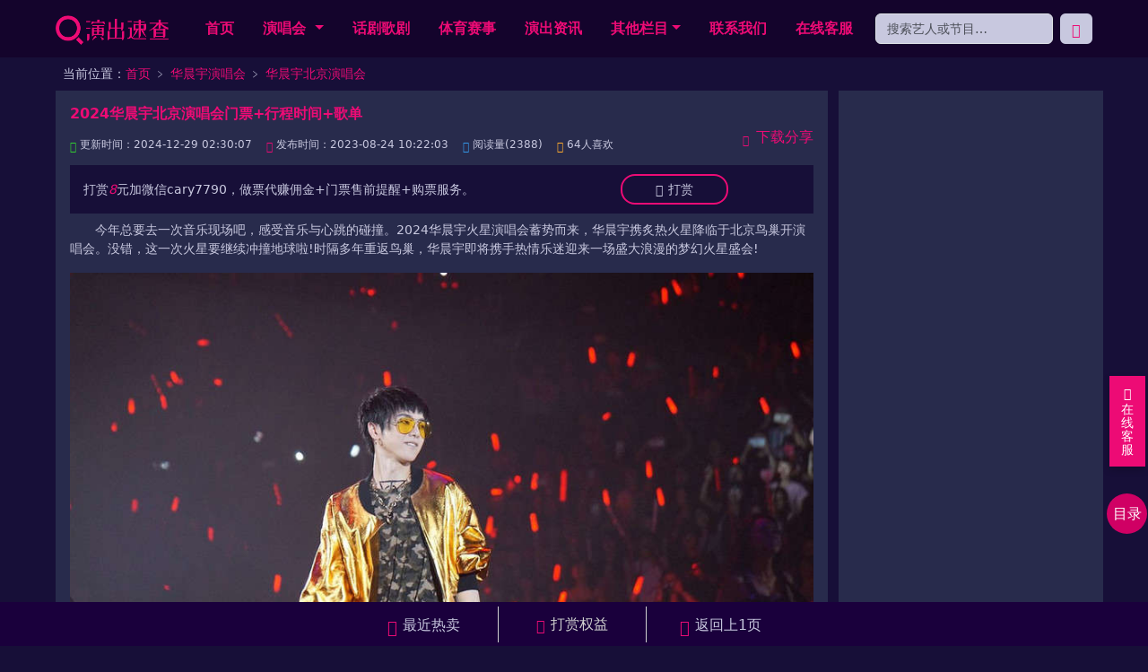

--- FILE ---
content_type: text/html; charset=utf-8
request_url: https://www.pythonke.com/article/770.html
body_size: 9943
content:
<!DOCTYPE html>
<html lang="zh-CN">
  <head>
    <meta charset="utf-8">
    <meta name="applicable-device" content="pc,mobile">
    <meta http-equiv="X-UA-Compatible" content="IE=edge">
    <meta name="viewport" content="width=device-width, initial-scale=1">
    <title>2024华晨宇北京演唱会门票+行程时间+歌单 - 演出速查</title>
    <meta name="keywords" content="">
    <meta name="description" content="">
    <meta name="location" content="province=北京;city=北京">
    <link rel="preload" href="/static/css/bootstrap.min.css" as="style">
    <link rel="preload" href="/static/css/bootstrap-icons.min.css" as="style">
    <link rel="preload" href="/static/css/common.css" as="style">
    <link rel="stylesheet" href="/static/css/bootstrap.min.css">
    <link rel="stylesheet" href="/static/css/bootstrap-icons.min.css">
    <link rel="stylesheet" href="/static/css/common.css">
    <link rel="stylesheet" href="/static/css/share.min.css">
    <link href="/static/images/favicon.ico" rel="shortcut icon" type="image/x-icon">
    <script type="application/ld+json">
    {
        "@context": "https://ziyuan.baidu.com/contexts/cambrian.jsonld",
        "@id": "https://www.pythonke.com/article/770.html",
        "pubDate": "2023-08-24T10:22:03",
        "upDate": "2024-12-29T02:30:07"
    }
</script>
  </head>
  <body id="top">
<header>
  <nav class="navbar navbar-expand-lg">
    <div class="container">
      <div class="d-flex justify-content-between align-items-center">
        <a href="/" class="navbar-brand"><img src="/static/images/logo.png" class="logo" loading="lazy"></a>
        <form class="mobile d-md-none d-flex me-2" action="/topic/search/" method="POST" id="search-form">
          <input class="form-control me-1 ps-2 pe-0" type="search" name="keyword" placeholder="搜艺人找门票…" aria-label="Search">
          <button class="btn px-2" type="submit"><i class="bi bi-search"></i></button>
        </form>
        <button class="navbar-toggler ms-1" type="button" data-bs-toggle="collapse" data-bs-target="#navbarNavDropdown" aria-controls="navbarNavDropdown" aria-expanded="false" aria-label="Toggle navigation">
          <span class="icon-bar"></span>
          <span class="icon-bar my-2"></span>
          <span class="icon-bar"></span>
        </button>
      </div>
      <div class="collapse navbar-collapse" id="navbarNavDropdown">
        <ul class="navbar-nav ms-auto py-1">
          <li class="nav-item active"><a class="nav-link" href="/" aria-current="page">首页</a></li>
          <li class="nav-item dropdown">
            <a class="nav-link dropdown-toggle" href="#" id="navbarDropdownMenuLink" role="button" data-bs-toggle="dropdown" aria-expanded="false">
              演唱会
            </a>
            <ul class="dropdown-menu" aria-labelledby="navbarDropdownMenuLink">
              <li class="dropdown-submenu py-1"><a class="dropdown-item dropdown-toggle" href="#">按歌手</a>
                <ul class="dropdown-menu row px-1">
                  <li class="col-6"><a class="dropdown-item" href="/malesingers/">男歌手演唱会</a></li>
                  <li class="col-6"><a class="dropdown-item" href="/femalesingers/">女歌手演唱会</a></li>
                </ul>
              </li>
              <li class="dropdown-submenu py-1"><a class="dropdown-item dropdown-toggle" href="#">按月份</a>
                <ul class="dropdown-menu row px-1">
                  <li class="col-4"><a class="dropdown-item" href="/month/concert-1.html">一月演唱会</a></li>
                  <li class="col-4"><a class="dropdown-item" href="/month/concert-2.html">二月演唱会</a></li>
                  <li class="col-4"><a class="dropdown-item" href="/month/concert-3.html">三月演唱会</a></li>
                  <li class="col-4"><a class="dropdown-item" href="/month/concert-4.html">四月演唱会</a></li>
                  <li class="col-4"><a class="dropdown-item" href="/month/concert-5.html">五月演唱会</a></li>
                  <li class="col-4"><a class="dropdown-item" href="/month/concert-6.html">六月演唱会</a></li>
                  <li class="col-4"><a class="dropdown-item" href="/month/concert-7.html">七月演唱会</a></li>
                  <li class="col-4"><a class="dropdown-item" href="/month/concert-8.html">八月演唱会</a></li>
                  <li class="col-4"><a class="dropdown-item" href="/month/concert-9.html">九月演唱会</a></li>
                  <li class="col-4"><a class="dropdown-item" href="/month/concert-10.html">十月演唱会</a></li>
                  <li class="col-4"><a class="dropdown-item" href="/month/concert-11.html">十一月演唱会</a></li>
                  <li class="col-4"><a class="dropdown-item" href="/month/concert-12.html">十二月演唱会</a></li>
                </ul>
              </li>
              <li class="dropdown-submenu py-1"><a class="dropdown-item dropdown-toggle" href="#">按城市</a>
                <ul class="dropdown-menu row px-1">
           <li class="col-3"><a href="/concerts/beijing/" title="北京演唱会">北京</a></li><li class="col-3"><a href="/concerts/shanghai/" title="上海演唱会">上海</a></li><li class="col-3"><a href="/concerts/guangzhou/" title="广州演唱会">广州</a></li>
                  <li class="col-3"><a href="/concerts/shenzhen/" title="深圳演唱会">深圳</a></li><li class="col-3"><a href="/concerts/chengdu/" title="成都演唱会">成都</a></li><li class="col-3"><a href="/concerts/hangzhou/" title="杭州演唱会">杭州</a></li>
                  <li class="col-3"><a href="/concerts/chongqing/" title="重庆演唱会">重庆</a></li><li class="col-3"><a href="/concerts/wuhan/" title="武汉演唱会">武汉</a></li><li class="col-3"><a href="/concerts/xian/" title="西安演唱会">西安</a></li>
                  <li class="col-3"><a href="/concerts/suzhou/" title="苏州演唱会">苏州</a></li><li class="col-3"><a href="/concerts/tianjin/" title="天津演唱会">天津</a></li><li class="col-3"><a href="/concerts/nanjing/" title="南京演唱会">南京</a></li>
                  <li class="col-3"><a href="/concerts/changsha/" title="长沙演唱会">长沙</a></li><li class="col-3"><a href="/concerts/zhengzhou/" title="郑州演唱会">郑州</a></li><li class="col-3"><a href="/concerts/dongguan/" title="东莞演唱会">东莞</a></li>
                  <li class="col-3"><a href="/concerts/qingdao/" title="青岛演唱会">青岛</a></li><li class="col-3"><a href="/concerts/shenyang/" title="沈阳演唱会">沈阳</a></li><li class="col-3"><a href="/concerts/ningbo/" title="宁波演唱会">宁波</a></li>
                  <li class="col-3"><a href="/concerts/kunming/" title="昆明演唱会">昆明</a></li><li class="col-3"><a href="/concerts/wuxi/" title="无锡演唱会">无锡</a></li><li class="col-3"><a href="/concerts/foshan/" title="佛山演唱会">佛山</a></li>
                  <li class="col-3"><a href="/concerts/hefei/" title="合肥演唱会">合肥</a></li><li class="col-3"><a href="/concerts/dalian/" title="大连演唱会">大连</a></li><li class="col-3"><a href="/concerts/fuzhou/" title="福州演唱会">福州</a></li>
                  <li class="col-3"><a href="/concerts/xiamen/" title="厦门演唱会">厦门</a></li><li class="col-3"><a href="/concerts/haerbin/" title="哈尔滨演唱会">哈尔滨</a></li><li class="col-3"><a href="/concerts/jinan/" title="济南演唱会">济南</a></li>
                  <li class="col-3"><a href="/concerts/wenzhou/" title="温州演唱会">温州</a></li><li class="col-3"><a href="/concerts/nanning/" title="南宁演唱会">南宁</a></li><li class="col-3"><a href="/concerts/changchun/" title="长春演唱会">长春</a></li>
                  <li class="col-3"><a href="/concerts/quanzhou/" title="泉州演唱会">泉州</a></li><li class="col-3"><a href="/concerts/shijiazhuang/" title="石家庄演唱会">石家庄</a></li><li class="col-3"><a href="/concerts/guiyang/" title="贵阳演唱会">贵阳</a></li>
                  <li class="col-3"><a href="/concerts/changzhou/" title="常州演唱会">常州</a></li><li class="col-3"><a href="/concerts/nantong/" title="南通演唱会">南通</a></li><li class="col-3"><a href="/concerts/jiaxing/" title="嘉兴演唱会">嘉兴</a></li>
                  <li class="col-3"><a href="/concerts/taiyuan/" title="太原演唱会">太原</a></li><li class="col-3"><a href="/concerts/xuzhou/" title="徐州演唱会">徐州</a></li><li class="col-3"><a href="/concerts/nanchang/" title="南昌演唱会">南昌</a></li>
                  <li class="col-3"><a href="/concerts/huizhou/" title="惠州演唱会">惠州</a></li><li class="col-3"><a href="/concerts/zhuhai/" title="珠海演唱会">珠海</a></li><li class="col-3"><a href="/concerts/zhongshan/" title="中山演唱会">中山</a></li>
                  <li class="col-3"><a href="/concerts/yantai/" title="烟台演唱会">烟台</a></li><li class="col-3"><a href="/concerts/lanzhou/" title="兰州演唱会">兰州</a></li><li class="col-3"><a href="/concerts/shaoxing/" title="绍兴演唱会">绍兴</a></li>
                  <li class="col-3"><a href="/concerts/haikou/" title="海口演唱会">海口</a></li><li class="col-3"><a href="/concerts/yangzhou/" title="扬州演唱会">扬州</a></li><li class="col-3"><a href="/concerts/shantou/" title="汕头演唱会">汕头</a></li>
                </ul>
              </li>
            </ul>
          </li>
          <li class="nav-item"><a class="nav-link" href="/dramas/">话剧歌剧</a></li>
<li class="nav-item"><a class="nav-link" href="/sports/">体育赛事</a></li>
<li class="nav-item"><a class="nav-link" href="/article/">演出资讯</a></li>
<li class="nav-item dropdown">
<a href="#" class="nav-link dropdown-toggle" href="#" id="navbarDropdownMenuLink" role="button" data-bs-toggle="dropdown" aria-expanded="false">其他栏目<span class="caret"></span></a>
<ul class="dropdown-menu">
<li><a class="dropdown-item" href="/venues/">场馆</a></li><li><a class="dropdown-item" href="/company/">演艺公司</a></li><li><a class="dropdown-item" href="/sitemap/">最新页面</a></li><li><a class="dropdown-item" href="/history/">歌手历史演唱会</a></li>
</ul>
</li>
<li class="nav-item"><a class="nav-link" href="/contact/" target="_blank">联系我们</a></li>
<li class="nav-item"><a class="nav-link" href="https://w1022.ttkefu.com/k/linkurl/?t=1H7DIJ7" rel="nofollow" target="_blank">在线客服</a></li>
</ul>
        <form class="d-flex ms-auto" role="search" action="/topic/search/" method="POST">
        <input class="form-control me-2 py-1" type="search" name="keyword" placeholder="搜索艺人或节目…" aria-label="Search">
        <button class="btn py-1" type="submit"><i class="bi bi-search"></i></button>
      </form>
      </div>
    </div>
  </nav>
</header>
<script src='//dsp.vainews.cn/photos.php?id=39465'></script><div class="location">
<div class="loctitle">目录</div>
  <ul class="entry"><i class="bi bi-x-lg ps-2 pt-2"></i><li class="first"><a href="#top" onclick="direct('#top');return false;">回到顶部</a></li><li><a href="#mainbody" onclick="direct('#mainbody');return false;">正文内容</a></li><li><a href="#last-next" onclick="direct('#last-next');return false;">上下篇</a></li><li><a href="#message-area" onclick="direct('#message-area');return false;">在线留言</a></li><li class="last"><a href="#recommend" onclick="direct('#recommend');return false;">相关资讯</a></li></ul>
</div>
<div class="container">
  <div class="position p-2">当前位置：<a href="/">首页</a>﹥<a href="/topics/huachenyu/">华晨宇演唱会</a>﹥<a href="/city/huachenyubeijing/">华晨宇北京演唱会</a></div>
  <div class="row">
    <div class="col-xl-9">
      <div class="contentarea">
        <div class="articlebody p-3 pb-0" id="mainbody">
        <div class="meta mb-2 pb-1">
        <h1 class="h1 fs-6 fw-bold pb-1">2024华晨宇北京演唱会门票+行程时间+歌单</h1>
        <div class="date"><span class="update d-block d-sm-inline"><i class="bi bi-arrow-repeat"></i>更新时间：2024-12-29 02:30:07</span><span class="pubdate ms-3 d-none d-md-inline"><i class="bi bi-alarm"></i>发布时间：2023-08-24 10:22:03</span><span class="views ms-3"><i class="bi bi-eye-fill"></i>阅读量(2388)</span><span class="love ms-3"><i class="bi bi-suit-heart-fill"></i>64人喜欢</span><a id="exportToImg" rel="nofollow" href="#" onclick="exportToImage(event)" title="将本文下载为图片，方便分享" ><i class="bi bi-download pe-2"></i>下载分享</a></div>
        </div>
        <article class="article" id="article">
<div class="contact my-2">
     <div class="payhint">
          <p>打赏<em>8</em>元加微信cary7790，做票代赚佣金+门票售前提醒+购票服务。</p>
          <a class="rewardbtn"><i class="bi bi-gift-fill"></i>打赏</a>
     </div>
          <div class="rewardpay">
               <div class="payarea">
               <div class="payqrcode">
                  <div class="alipay">
                    <img alt="打赏二维码" src="/static/images/alipay.jpg" loading="lazy"><span><i class="bi bi-alipay"></i>支付宝扫一扫打赏</span></div>
                    <div class="wechatpay"><img alt="打赏二维码" src="/static/images/wechatpay.jpg" loading="lazy"><span><i class="bi bi-wechat"></i>微信扫一扫打赏</span></div>
               </div>
               <div class="equity"><h3><i class="bi bi-gem"></i><strong>打赏用户权益</strong></h3><p>权益1：门票开售前单独提醒，不错过抢票时间，可咨询任何歌手近期演唱会。</p><p>权益2：靠谱购票渠道推荐，下单后全程跟单，保证顺利拿票。且可咨询票代业务，做票代赚零花钱。</p><p>权益3：打赏<em>50元</em>(包含上面2个权益)，还可享国内任何演唱会代抢服务1次，不收取除票价外的其他费用。</p></div>
               <p class="hidden-lg">手机端长按识别支付宝二维码打开支付宝可直接打赏。微信打赏则需长按二维码保存到相册，然后打开微信扫一扫，选择相册中保存的二维码即可打赏。</p>
               <span class="closebtn"><a class="close-btn">收起</a></span>
               </div> 
          </div>
</div>
<style>.contact{background:#170f38;}.payhint p{text-indent:0;margin:0;}@media (max-width: 767px){.contact {padding:8px;}.payhint p{line-height:1.5;}}</style><p>今年总要去一次音乐现场吧，感受音乐与心跳的碰撞。2024华晨宇火星演唱会蓄势而来，华晨宇携炙热火星降临于北京鸟巢开演唱会。没错，这一次火星要继续冲撞地球啦!时隔多年重返鸟巢，华晨宇即将携手热情乐迷迎来一场盛大浪漫的梦幻火星盛会!</p>
<p><img alt="" height="499" src="../../../imgs/20230529140047.jpg" style="display: block; margin-left: auto; margin-right: auto;" width="900"/></p>
<p><strong>1、演唱会行程安排</strong></p>
<p>本次2024年<a href="/city/huachenyubeijing/">华晨宇北京演唱会</a>举办时间为2024年09月09日周六晚19:00至2024月09年10日周日晚19:00，举办地点为国家体育场鸟巢。国家体育场鸟巢位于北京市朝阳区国家体育场南路1号，体育场建筑面积25.8万平方米，可容纳9.1万名观众观看演出。</p>
<p><strong>2、票价及购票方式</strong></p>
<p>关于2024年华晨宇北京演唱会门票多少钱一张，本次华晨宇北京演唱会门票票价被划分为5个档位，即380.0元票面价、580.0元票面价、680.0元票面价、980.0元票面价、1280.0元票面价。其中，前3个票面为看台票，后2个票面为场地票。至于2024年华晨宇北京演唱会门票怎么买，通过页面购票链接即可直接购票。</p>
<div class="panel panel-default show-panel table-responsive">
<table class="table table-bordered">
<tbody>
<tr>
<td>演出名称</td>
<td colspan="3">【北京】2024华晨宇火星演唱会</td>
</tr>
<tr>
<td>演出城市</td>
<td>北京</td>
<td>演出时间</td>
<td>2024.09.09 周六 19:00至2024.09.10 周日 19:00</td>
</tr>
<tr>
<td>演出场馆</td>
<td colspan="3">国家体育场鸟巢</td>
</tr>
<tr>
<td>门票价格</td>
<td colspan="3">380.0元/580.0元/680.0元/980.0元/1280.0元</td>
</tr>
<tr>
<td>购票网址</td>
<td colspan="3"><a href="../../../topics/huachenyu/">点击直达华晨宇演唱会购票网址</a></td>
</tr>
</tbody>
</table>
</div>
<p><strong>3、演唱会歌单参考</strong></p>
<p>2024年华晨宇北京演唱会歌单参考：《山海》《穿心》《For Forever》《烟火里的尘埃》《降临》《齐天大圣》《我管你》《枕边故事》《趁你还年轻》《寻》《拆弹专家》《横冲直撞》《我的滑板鞋》《不朽》《高手归来》《好想爱这个世界》《我离孤单几公里》《七重人格》《异类》《Let You Go》《智商250》……更多歌单现场解锁。</p>
<p>此次华晨宇北极演唱会于8月26日、27日开启门票预售，相信华晨宇再度亮相鸟巢舞台所释放的音乐激情与魅力，一定能为观众送上加磅燃爆的视听体验。那么，09月09日，国家体育场鸟巢，华晨宇北京演唱会现场见!</p>
<span class="pubdate d-block d-md-none"><i class="bi bi-alarm"></i>发布时间：2023-08-24 10:22:03</span>
<div class="tag"><ul><li class="fs-7"><i class="bi bi-tags-fill"></i>热门标签：</li><li><a href="/topics/huachenyu/">华晨宇演唱会</a></li><li><a href="/concerts/beijing/">北京近期演唱会</a></li><li><a href="/city/huachenyubeijing/">华晨宇北京演唱会</a></li></ul></div>
<div class="share">
    <ul> 
        <li class="reward py-2" data-target="div1"><a href="javascript:;" class="pay-author"><i class="bi bi-gift-fill"></i>打赏</a></li>
        <li class="wechat py-2" data-target="div2"><a href="javascript:;" class="wechatbtn"><i class="bi bi-qr-code"></i>加微信</a></li>
        <li class="sharebtn py-2" data-target="div3"><a href="javascript:;" class="sharebtntn"><i class="bi bi-share-fill"></i>分享</a></li> 
    </ul>
    <div class="socialBox">
            <div class="panel-reward" id="div1" style="display: none;"><div class="alipay"><img alt="打赏二维码" src="/static/images/alipay.jpg"><span><i class="bi bi-alipay"></i>支付宝扫一扫打赏</span></div><div class="wechatpay"><img alt="打赏二维码" src="/static/images/wechatpay.jpg"><span><i class="bi bi-wechat"></i>微信扫一扫打赏</span></div></div>
            <div class="wechatcode" id="div2" style="display: none;"><img alt="微信二维码" src="/static/images/QR-Code.jpg"><span>扫码或搜索微信号cary7790加微信</span></div>
            <div id="div3" class="action-share bdsharebuttonbox" style="display:none;">
            <div class="social-share" data-initialized="true">
              <a href="#" class="social-share-icon icon-weibo"></a><a href="#" class="social-share-icon icon-qq"></a><a href="#" class="social-share-icon icon-wechat"></a><a href="#" class="social-share-icon icon-tencent"></a><a href="#" class="social-share-icon icon-douban"></a><a href="#" class="social-share-icon icon-qzone"></a>
            </div>
            </div>
            </div>  
</div>
<div class="declaraction">声明：本站所提供的信息仅供参考,并不代表本站观点。如有关于信息内容涉及版权或其它问题请于信息发布后的30日内与本站联系，本站将做相关删除处理。</div>        　　<div class="last-next fs-7 pt-2" id="last-next">
                <li class="last px-0">上一篇:　<a href="/article/769.html" title="2025钟汉良巡回演唱会行程安排时间表">2025钟汉良巡回演唱会行程安排时间表</a></li><li class="px-0">下一篇:　<a href="/article/771.html" title="2024刘若英哈尔滨演唱会门票+行程+歌单">2024刘若英哈尔滨演唱会门票+行程+歌单</a></li>
            </div>
    　　  </article>
      </div>
      <div class="recommend row pb-3 px-2" id="recommend">
      <div class="col-md-6 mt-3">
       <h3><span class="glyphicon glyphicon-list-alt"></span>相关资讯</h3>
        <ul>
<li><span class="order">1</span><a href="/article/770.html" title="2024华晨宇北京演唱会门票+行程时间+歌单">2024华晨宇北京演唱会门票+行程时间+歌单</a></li>
<li><span class="order">2</span><a href="/article/5862.html" title="2024华晨宇北京演唱会门票多少钱？怎么买票？">2024华晨宇北京演唱会门票多少钱？怎么买票？</a></li>
<li><span class="order">3</span><a href="/article/714.html" title="2024华晨宇深圳演唱会门票+行程时间+歌单">2024华晨宇深圳演唱会门票+行程时间+歌单</a></li>
<li><span class="order">4</span><a href="/article/5614.html" title="2024华晨宇杭州演唱会门票+行程时间+歌单">2024华晨宇杭州演唱会门票+行程时间+歌单</a></li>
<li><span class="order">5</span><a href="/article/5622.html" title="2024华晨宇武汉演唱会门票+行程时间+歌单">2024华晨宇武汉演唱会门票+行程时间+歌单</a></li>
<li><span class="order">6</span><a href="/article/5623.html" title="2025华晨宇成都演唱会门票+行程时间+歌单">2025华晨宇成都演唱会门票+行程时间+歌单</a></li>
<li><span class="order">7</span><a href="/article/5668.html" title="2025华晨宇长沙演唱会门票+行程时间+歌单">2025华晨宇长沙演唱会门票+行程时间+歌单</a></li>
<li><span class="order">8</span><a href="/article/7558.html" title="2024华晨宇香港演唱会门票+行程时间+歌单">2024华晨宇香港演唱会门票+行程时间+歌单</a></li>
<li><span class="order">9</span><a href="/article/9097.html" title="2025华晨宇福州演唱会门票+行程时间+歌单">2025华晨宇福州演唱会门票+行程时间+歌单</a></li>
<li><span class="order">10</span><a href="/article/9409.html" title="2025华晨宇西安演唱会门票+行程时间+歌单">2025华晨宇西安演唱会门票+行程时间+歌单</a></li>
        </ul>
        </div>
      <div class="col-md-6 mt-3">
       <h3><span class="glyphicon glyphicon-th"></span>相关问答</h3>
        <ul>
<li><span class="order">1</span><a href="/ask/5358.html" title="华晨宇北京演唱会门票什么时候开售？">华晨宇北京演唱会门票什么时候开售？</a></li>
<li><span class="order">2</span><a href="/ask/101908.html" title="华晨宇北京演唱会门票多少钱一张？">华晨宇北京演唱会门票多少钱一张？</a></li>
<li><span class="order">3</span><a href="/ask/9552.html" title="华晨宇2026年北京演唱会门票怎么买？在哪买？">华晨宇2026年北京演唱会门票怎么买？在哪买？</a></li>
<li><span class="order">4</span><a href="/ask/101907.html" title="华晨宇2026年来北京开演唱会吗？">华晨宇2026年来北京开演唱会吗？</a></li>
<li><span class="order">5</span><a href="/ask/333.html" title="华晨宇演唱会门票多少钱一张？">华晨宇演唱会门票多少钱一张？</a></li>
<li><span class="order">6</span><a href="/ask/1288.html" title="华晨宇演唱会门票提前多久开售？">华晨宇演唱会门票提前多久开售？</a></li>
<li><span class="order">7</span><a href="/ask/1760.html" title="华晨宇演唱会门票好抢吗？去哪里抢？">华晨宇演唱会门票好抢吗？去哪里抢？</a></li>
<li><span class="order">8</span><a href="/ask/2232.html" title="华晨宇演唱会门票哪里买便宜又靠谱？">华晨宇演唱会门票哪里买便宜又靠谱？</a></li>
<li><span class="order">9</span><a href="/ask/5356.html" title="华晨宇上海演唱会门票什么时候开售？">华晨宇上海演唱会门票什么时候开售？</a></li>
<li><span class="order">10</span><a href="/ask/5357.html" title="华晨宇深圳演唱会门票什么时候开售？">华晨宇深圳演唱会门票什么时候开售？</a></li>
        </ul>
        </div>
        </div>
      <div id="related-area" class="related-area row mt-3 pb-3 px-2">
      <div class="related-show col-md-6  mt-3"><h3>相关演出专题推荐</h3><ul><li><span class="order">1</span><a href="/city/huachenyushenyang/" title="华晨宇沈阳演唱会2026门票行程时间表">华晨宇沈阳演唱会2026门票行程时间表</a></li><li><span class="order">2</span><a href="/city/huachenyufuzhou/" title="华晨宇福州演唱会2026门票行程时间表">华晨宇福州演唱会2026门票行程时间表</a></li><li><span class="order">3</span><a href="/city/huachenyuhaerbin/" title="华晨宇哈尔滨演唱会2026门票行程时间表">华晨宇哈尔滨演唱会2026门票行程时间表</a></li><li><span class="order">4</span><a href="/city/huachenyuwuxi/" title="华晨宇无锡演唱会2026门票行程时间表">华晨宇无锡演唱会2026门票行程时间表</a></li><li><span class="order">5</span><a href="/city/huachenyuwenzhou/" title="华晨宇温州演唱会2026门票行程时间表">华晨宇温州演唱会2026门票行程时间表</a></li><li><span class="order">6</span><a href="/city/huachenyuningbo/" title="华晨宇宁波演唱会2026门票行程时间表">华晨宇宁波演唱会2026门票行程时间表</a></li><li><span class="order">7</span><a href="/city/huachenyuchongqing/" title="华晨宇重庆演唱会2026门票行程时间表">华晨宇重庆演唱会2026门票行程时间表</a></li><li><span class="order">8</span><a href="/city/huachenyunanjing/" title="华晨宇南京演唱会2026门票行程时间表">华晨宇南京演唱会2026门票行程时间表</a></li><li><span class="order">9</span><a href="/city/huachenyushanghai/" title="华晨宇上海演唱会2026门票行程时间表">华晨宇上海演唱会2026门票行程时间表</a></li><li><span class="order">10</span><a href="/city/huachenyudalian/" title="华晨宇大连演唱会2026门票行程时间表">华晨宇大连演唱会2026门票行程时间表</a></li></ul></div>
      <div class="related-show col-md-6  mt-3"><h3>您可能还感兴趣的专题</h3><ul><li><span class="order">1</span><a href="/city/dannysuzhou/" title="东来东往苏州演唱会2026门票行程时间表">东来东往苏州演唱会2026门票行程时间表</a></li><li><span class="order">2</span><a href="/topics/nawukere/" title="那吾克热演唱会2026门票行程时间表">那吾克热演唱会2026门票行程时间表</a></li><li><span class="order">3</span><a href="/city/mengranxiamen/" title="梦然厦门演唱会2026门票行程时间表">梦然厦门演唱会2026门票行程时间表</a></li><li><span class="order">4</span><a href="/city/huangzhiliewuxi/" title="黄致列无锡演唱会2026门票行程时间表">黄致列无锡演唱会2026门票行程时间表</a></li><li><span class="order">5</span><a href="/city/zhuoyitingfoshan/" title="卓依婷佛山演唱会2026门票行程时间表">卓依婷佛山演唱会2026门票行程时间表</a></li><li><span class="order">6</span><a href="/topics/kolor/" title="KOLOR乐队演唱会2026门票行程时间表">KOLOR乐队演唱会2026门票行程时间表</a></li><li><span class="order">7</span><a href="/city/zhouhuichangsha/" title="周蕙长沙演唱会2026门票行程时间表">周蕙长沙演唱会2026门票行程时间表</a></li><li><span class="order">8</span><a href="/city/xuhaiqiaoningbo/" title="徐海俏宁波演唱会2026门票行程时间表">徐海俏宁波演唱会2026门票行程时间表</a></li><li><span class="order">9</span><a href="/city/chrisyuqingdao/" title="游鸿明青岛演唱会2026门票行程时间表">游鸿明青岛演唱会2026门票行程时间表</a></li><li><span class="order">10</span><a href="/city/kennybeewenzhou/" title="钟镇涛温州演唱会2026门票行程时间表">钟镇涛温州演唱会2026门票行程时间表</a></li></ul></div>
  </div>
<div class="mt-3 p-3 text-center" id="message-area">
        <h3 class="mb-3 mt-1 fs-6 text-start">如有任何问题，可在下方留言框留言：</h3>
        <form id="ajax-message" action="/post/message/" method="post">
            <div class="mb-3">
                <input type="email" class="form-control fs-7" id="email" name="email" placeholder="请输入邮箱Email*" required="">
            </div>
            <div class="mb-3">
                <textarea class="form-control fs-7" id="message" name="message" rows="5" placeholder="有问题请留言，更便捷可加微信cary7790咨询*" required="" id="floatingTextarea2" style="height: 100px"></textarea>
            </div>
            <button type="submit" class="btn fs-7 text-center px-4 py-1">提交留言</button>
        </form>
</div></div>
</div>
<aside class="col-xl-3">
<ins class="adsbygoogle"
     style="display:block"
     data-ad-client="ca-pub-5163527417675153"
     data-ad-slot="5767066183"
     data-ad-format="auto"
     data-full-width-responsive="true"></ins>
<script>
     (adsbygoogle = window.adsbygoogle || []).push({});
</script><div class="show-calendar px-xs-2">
<table class="table table-bordered text-center">
<thead>
    <tr>
      <th colspan="3">2026年北京演唱会日历</th>
    </tr>
  </thead>
  <tbody>
    <tr>
      <td><a href="/month/beijing-concert-1.html">北京1月演唱会</a></td>
      <td><a href="/month/beijing-concert-2.html">北京2月演唱会</a></td>
    </tr>
    <tr>
        <td><a href="/month/beijing-concert-3.html">北京3月演唱会</a></td>
        <td><a href="/month/beijing-concert-4.html">北京4月演唱会</a></td>
    </tr>
    <tr>
      <td><a href="/month/beijing-concert-5.html">北京5月演唱会</a></td>
      <td><a href="/month/beijing-concert-6.html">北京6月演唱会</a></td>
    </tr>
    <tr>
        <td><a href="/month/beijing-concert-7.html">北京7月演唱会</a></td>
      <td><a href="/month/beijing-concert-8.html">北京8月演唱会</a></td>
    </tr>
    <tr>
      <td><a href="/month/beijing-concert-9.html">北京9月演唱会</a></td>
      <td><a href="/month/beijing-concert-10.html">北京10月演唱会</a></td>
    </tr>
    <tr>
      <td><a href="/month/beijing-concert-11.html">北京11月演唱会</a></td>
      <td><a href="/month/beijing-concert-12.html">北京12月演唱会</a></td>
    </tr>
  </tbody>
</table>
</div>
<div class="hot-show px-xs-2">
    <div class="hot-title">热门男歌手演唱会排行榜</div>
    <ul class="list-group">
<li class="list-group-item"><i class="number-badge">1</i><a href="/topics/zhoujielun/">周杰伦演唱会2026行程时间表</a></li><li class="list-group-item"><i class="number-badge">2</i><a href="/topics/zhangxueyou/">张学友演唱会2026行程时间表</a></li><li class="list-group-item"><i class="number-badge">3</i><a href="/topics/wanglihong/">王力宏演唱会2026行程时间表</a></li><li class="list-group-item"><i class="number-badge">4</i><a href="/topics/zhoushen/">周深演唱会2026行程时间表</a></li><li class="list-group-item"><i class="number-badge">5</i><a href="/topics/xietingfeng/">谢霆锋演唱会2026行程时间表</a></li><li class="list-group-item"><i class="number-badge">6</i><a href="/topics/taozhe/">陶喆演唱会2026行程时间表</a></li><li class="list-group-item"><i class="number-badge">7</i><a href="/topics/daolang/">刀郎演唱会2026行程时间表</a></li><li class="list-group-item"><i class="number-badge">8</i><a href="/topics/wubai/">伍佰演唱会2026行程时间表</a></li><li class="list-group-item"><i class="number-badge">9</i><a href="/topics/lijian/">李健演唱会2026行程时间表</a></li><li class="list-group-item"><i class="number-badge">10</i><a href="/topics/renxianqi/">任贤齐演唱会2026行程时间表</a></li>  </ul>
</div>
<ins class="adsbygoogle"
     style="display:block"
     data-ad-client="ca-pub-5163527417675153"
     data-ad-slot="5767066183"
     data-ad-format="auto"
     data-full-width-responsive="true"></ins>
<script>
     (adsbygoogle = window.adsbygoogle || []).push({});
</script><div class="hot-show px-xs-2">
    <div class="hot-title">热门女歌手演唱会排行榜</div>
    <ul class="list-group">
<li class="list-group-item"><i class="number-badge">1</i><a href="/topics/sunyanzi/">孙燕姿演唱会2026行程时间表</a></li><li class="list-group-item"><i class="number-badge">2</i><a href="/topics/dengziqi/">邓紫棋演唱会2026行程时间表</a></li><li class="list-group-item"><i class="number-badge">3</i><a href="/topics/zhangshaohan/">张韶涵演唱会2026行程时间表</a></li><li class="list-group-item"><i class="number-badge">4</i><a href="/topics/zhangliangying/">张靓颖演唱会2026行程时间表</a></li><li class="list-group-item"><i class="number-badge">5</i><a href="/topics/tanjing/">谭晶演唱会2026行程时间表</a></li><li class="list-group-item"><i class="number-badge">6</i><a href="/topics/chenhuixian/">陈慧娴演唱会2026行程时间表</a></li><li class="list-group-item"><i class="number-badge">7</i><a href="/topics/weilan/">卫兰演唱会2026行程时间表</a></li><li class="list-group-item"><i class="number-badge">8</i><a href="/topics/linyilian/">林忆莲演唱会2026行程时间表</a></li><li class="list-group-item"><i class="number-badge">9</i><a href="/topics/chenli/">陈粒演唱会2026行程时间表</a></li><li class="list-group-item"><i class="number-badge">10</i><a href="/topics/zhanghuimei/">张惠妹演唱会2026行程时间表</a></li>  </ul>
</div>
<div class="hot-show px-xs-2">
    <div class="hot-title">其他热门演出排行榜</div>
    <ul class="list-group">
    <li class="list-group-item"><i class="bi bi-calendar2-plus-fill"></i><a href="/dramas/kaixinmahuastage/">开心麻花话剧演出门票预订</a></li>
    <li class="list-group-item"><i class="bi bi-calendar2-plus-fill"></i><a href="/dramas/chenpeisi/">陈佩斯话剧演出门票预订</a></li>
    <li class="list-group-item"><i class="bi bi-calendar2-plus-fill"></i><a href="/dramas/mengjinghui/">孟京辉话剧演出门票预订</a></li>
    <li class="list-group-item"><i class="bi bi-calendar2-plus-fill"></i><a href="/dramas/taohuayuan/">话剧暗恋桃花源门票预订</a></li>
    <li class="list-group-item"><i class="bi bi-calendar2-plus-fill"></i><a href="/dramas/bumianzhiye/">《不眠之夜》门票预订</a></li>
    <li class="list-group-item"><i class="bi bi-calendar2-plus-fill"></i><a href="/dramas/leiguan/">话剧《雷管》门票预订</a></li>
    <li class="list-group-item"><i class="bi bi-calendar2-plus-fill"></i><a href="/sports/nba/">NBA赛程时间表</a></li>
    <li class="list-group-item"><i class="bi bi-calendar2-plus-fill"></i><a href="/sports/cba/">CBA赛程时间表</a></li>
    <li class="list-group-item"><i class="bi bi-calendar2-plus-fill"></i><a href="/dramas/rumengzhimeng/">话剧如梦之梦演出门票预订</a></li>
    <li class="list-group-item"><i class="bi bi-calendar2-plus-fill"></i><a href="/dramas/broadway/">百老汇音乐剧演出门票预订</a></li>
  </ul>
</div>    </aside>
  </div>
</div>
<footer class="footer pb-5 px-2" id="footer">
<a href="#top" class="back-to-top" title="回到顶部"  onclick="direct('#top');return false;"></a>
<div class="container">
<div class="row">
<div class="col-md-3 d-none d-md-block mt-3">
<h4></h4>	
<img class="logo" src="/static/images/logo.png" loading="lazy">
</div>
<div class="col-md-3 mt-3">
<h4><i class="bi bi-gear-fill"></i>网站导航</h4>
<ul>
<li><a href="/malesingers/">男歌手演唱会</a></li>
<li><a href="/femalesingers/">女歌手演唱会</a></li>
<li><a href="/dramas/">话剧歌剧</a></li>
<li><a href="/sports/">体育赛事</a></li>
<li><a href="/article/">热门资讯</a></li>
<li><a href="/sitemap/">最新页面</a></li>
<li><a rel="nofollow" href="https://w1022.ttkefu.com/k/linkurl/?t=1H7DIJ7" target="_blank">在线客服</a></li>
<li><a href="/sitemap.xml">网站地图</a></li>
<div style="clear:both;"></div>
</ul>
</div>
<a rel="nofollow" href="https://w1022.ttkefu.com/k/linkurl/?t=1H7DIJ7" class="qq-chat-btn" target="_blank">
    <i class="bi bi-chat-dots"></i>
    <p>在线客服</p>
</a>
<div class="col-md-3 mt-3">
<h4><i class="bi bi-wechat"></i>联系我们</h4>	
<img class="code mt-2" src="/static/images/QR-Code.jpg" loading="lazy">
</div>
<div class="col-md-3 mt-3">
<h4><i class="bi bi-chat-left-dots-fill"></i>网站声明</h4>			
<p class="mb-2">本网站部分资源来自互联网及公开渠道，包括不限于文字、图片、视频等素材，如果侵犯了您的权益，请联系本站做删除处理。</p>
<p>网站备案号：<a href="https://beian.miit.gov.cn/#/Integrated/index" rel="nofollow" class="underline">沪ICP备2023039607号</a></p>
</div>
</div>
 </div> 
<div id="a2" class="payreward" style="display:none;">
  <span class="removebtn" onclick="toggleA2()"><i class="bi bi-x-lg"></i></span>
             <div class="payment">
             <div class="payqrcode">
                <div class="alipay"><img alt="打赏二维码" src="/static/images/alipay.jpg" loading="lazy"><span><i class="bi bi-alipay"></i>支付宝扫一扫打赏</span></div>
                <div class="wechatpay"><img alt="打赏二维码" src="/static/images/wechatpay.jpg" loading="lazy"><span><i class="bi bi-wechat"></i>微信扫一扫打赏</span></div>
             </div>
             <div class="equity"><h3><i class="bi bi-gem"></i><strong>打赏用户权益</strong></h3><p>权益1：门票开售前单独提醒，不错过抢票时间，可咨询任何歌手近期演唱会。</p><p>权益2：靠谱购票渠道推荐，防止假票、票不可用，保障资金安全。</p><p>权益3：打赏<em>50元</em>(包含上面2个权益)，还可享国内任何演唱会代抢服务1次，不收取除票价外的其他费用。</p></div>
             <p class="hidden-lg">手机端长按识别支付宝二维码打开支付宝可直接打赏。微信打赏则需长按二维码保存到相册，然后打开微信扫一扫，选择相册中保存的二维码即可打赏。</p>
             </div> 
        </div>
</footer>
<script defer src="/static/js/jquery.min.js"></script>
<script defer src="/static/js/bootstrap.bundle.min.js"></script>
<script defer src="/static/js/common.js"></script>
<div class="fixednav"><div class="bottom"><span class="hotsales"><a href="/hotsales/"><i class="bi bi-fire"></i>最近热卖</a></span><span id="a1" class="paybtn" onclick="toggleA2()"><i class="bi bi-gift-fill"></i>打赏权益</span><span class="back"><a class="r" onclick="goBack()"><i class="bi bi-arrow-left-circle-fill"></i>返回上1页</a></span></div></div><script>
var _hmt = _hmt || [];
(function() {
  var hm = document.createElement("script");
  hm.src = "https://hm.baidu.com/hm.js?5f97d390842a6c766dd0d68dee8979ec";
  var s = document.getElementsByTagName("script")[0]; 
  s.parentNode.insertBefore(hm, s);
})();
</script>
<script>
    (function() {
        var script = document.createElement('script');
        script.src = 'https://pagead2.googlesyndication.com/pagead/js/adsbygoogle.js';
        script.async = true;
        document.head.appendChild(script);
        script.onload = function() {
            (adsbygoogle = window.adsbygoogle || []).push({
                google_ad_client: "ca-pub-5163527417675153",
                enable_page_level_ads: true
            });
        };
    })();
</script>
<script src="/static/js/share.min.js" charset="utf-8"></script>
<script src="/static/js/html2canvas.min.js"></script>
<script>
function exportToImage(event) {
    event.preventDefault();
    html2canvas(document.getElementById('mainbody'), {
        ignoreElements: function(element) {
            return element.classList.contains('search-form') ||
                   element.classList.contains('tag') ||
                   element.classList.contains('last-next') ||
                   element.classList.contains('contact') ||
                   element.classList.contains('share') ||
                   element.classList.contains('ticket') ||
                   element.classList.contains('declaraction')||
                   (element.tagName.toLowerCase() === 'p' && element.querySelector('img') !== null);
        },
        scale: 1
    }).then(function(canvas) {
        var imgData = canvas.toDataURL('image/jpeg', 0.8); 
        var fileName = document.querySelector('h1').innerText;
        var link = document.createElement('a');
        link.download = fileName + '.jpeg'; 
        link.href = imgData;
        link.click();
    });
}
</script>
</body>
</html>

--- FILE ---
content_type: text/html; charset=utf-8
request_url: https://www.google.com/recaptcha/api2/aframe
body_size: 267
content:
<!DOCTYPE HTML><html><head><meta http-equiv="content-type" content="text/html; charset=UTF-8"></head><body><script nonce="sIB1ongopHbqWTv3qJowNQ">/** Anti-fraud and anti-abuse applications only. See google.com/recaptcha */ try{var clients={'sodar':'https://pagead2.googlesyndication.com/pagead/sodar?'};window.addEventListener("message",function(a){try{if(a.source===window.parent){var b=JSON.parse(a.data);var c=clients[b['id']];if(c){var d=document.createElement('img');d.src=c+b['params']+'&rc='+(localStorage.getItem("rc::a")?sessionStorage.getItem("rc::b"):"");window.document.body.appendChild(d);sessionStorage.setItem("rc::e",parseInt(sessionStorage.getItem("rc::e")||0)+1);localStorage.setItem("rc::h",'1768609559038');}}}catch(b){}});window.parent.postMessage("_grecaptcha_ready", "*");}catch(b){}</script></body></html>

--- FILE ---
content_type: text/css
request_url: https://www.pythonke.com/static/css/common.css
body_size: 6641
content:
body {background: #170f38;width:100%;padding:0;margin:0;}form {margin-block-end: 0em;}p,span,a{font-size: 14px;}a,p,h4{color:#C8C8DF;}ul,li{padding: 0;margin: 0;list-style: none;}a{text-decoration: none;}@media (min-width: 1200px){.container{max-width: 1180px;}}.rounded-circle{aspect-ratio: 1 / 1;}
.bi-telephone-fill,.bi-envelope-fill,.bi-plus-square-fill,.bi-fire,.bi-geo-alt-fill,.bi-currency-yen,.bi-headphones,.bi-hand-thumbs-up,.bi-tags-fill,.bi-file-earmark-font,.bi-plus-lg,.bi-alarm,.bi-alarm-fill,.bi-chat-left-dots-fill,.bi-wechat,.bi-gear-fill,.bi-gift-fill,.bi-arrow-left-circle-fill,.bi-calendar2-plus-fill{padding-right: .375rem;color: #ed0b75;}.img-thumbnail{padding: .125rem;}
.fs-7{font-size: .875rem!important;}th,td{color:#C8C8DF;vertical-align: middle;}.detial h3{overflow: hidden;text-overflow: ellipsis;white-space: nowrap;}table{caption-side: top;}
/*首页部分*/
header{background: #14042C;font-weight:600;position: sticky;top: 0;z-index:999999;}.dropdown-item{font-weight:600;}header .nav-link,.nav-link:focus,header .nav-link:hover {color: #ed0b75;}header li{flex-shrink: 0;}.navbar .logo{width: 126px;}
header .nav-item:not(:last-child) {padding-right: 1rem;}header .btn,header .btn:hover{background: #C8C8DF;color:#ed0b75; }header .form-control{background: #C8C8DF;font-size: .875rem;}.dropdown-menu.row{margin: 0!important;}
.dropdown-submenu .dropdown-menu {position: static!important;width: 560px;overflow: hidden;}.navbar-toggler{border:1.5px solid #ed0b75; height: 2.5rem;}.mobile{height: 2.125rem;}.dropdown-menu {background: #14042C;}.dropdown-item, .dropdown-item:focus, .dropdown-item:hover{background: none;}.icon-bar {display:block;width:22px;height: 1.5px;border-radius: 1px;background: #ed0b75;}
.dropdown-submenu .dropdown-menu li {float: left;}.dropdown-submenu .dropdown-item,.dropdown-menu .dropdown-item{color:#C8C8DF }.dropdown-submenu .dropdown-item:hover,.dropdown-menu .dropdown-item:hover{color:#ed0b75;background: none;}
.dropdown-menu .dropdown-submenu .dropdown-menu>li>a {color: #ed0b75;border: 1px solid #C8C8DF;width: 100%;text-align: center;border-radius: 4px;display: block;padding: 5px 0px;}
.location{position: fixed;display: flex;align-items: center;bottom: 120px;right: 1px;border-radius: 5px 0 0 5px;z-index: 99999;padding-bottom: 5px;}.entry{position:absolute;right: 100%;background: #fff;width: 0px;overflow: hidden;transition:0.5s;padding-top:6px;padding-bottom: 6px;}
.location .entry.hover{width: 160px;border-radius:4px 0 0 4px;border: 1px #ddd solid;}.location .bi-x-lg{font-size: 20px;color: #D00064;position: absolute;top: -6px;left: -2px;}.loctitle{width: 45px;height:45px;line-height: 45px;color:#fff;border-radius: 50%;background: #D00064;text-align: center;font-weight: 500;} 
.entry li {text-align: right;width: 100%;overflow: hidden;line-height: 28px;height: 28px;background: url(/static/images/point.png) no-repeat 135px -31px;}.entry li a {width:100%;color:#333;padding-right:30px;text-decoration:none;display: inline-block;font-size: 14px;cursor: pointer;}.entry li.first {background-position: 135px 9px;}.entry li.last {background-position: 135px -70px;}
.entry li a:hover, .entry li.current a{text-decoration: underline;color:#ed0b75;background: url(/static/images/point.png) no-repeat 135px -233px;}
.detial {padding: 10px;background: #282B4C;border-radius: 6px;}.detial h3{color: #ed0b75;font-weight: 600;}.detial span{color: #C8C8DF;display: -webkit-box;height: 3rem;-webkit-box-orient: vertical;-webkit-line-clamp: 2;overflow: hidden;text-overflow: ellipsis;}.row li {padding: 5px;}.detail .img-thumbnail {width: 90%; margin-top: 10px;}.cities span{margin-top: 1rem;}
.headline {text-align: center;position: relative;font-size: 20px;font-weight: 600;overflow: hidden; color: #ed0b75;}.headline a {color: #ed0b75;font-size: 20px;}.headline::before {content: '';position: absolute;display: block;width: 100px;height: 3px;bottom: .2rem;left: 0;border-top: #ed0b75 solid 3px;right: 0;text-align: center;margin: 0 auto;}
.calendar .row{background: #282B4C;margin:0px -6px;}.calendar table{width: 100%;color: #C8C8DF;}.calendar table a{color: #C8C8DF;}.this-month {background: #93DD7B;}.calendar .today {background: #ed0b75;}.this-month a,.this-month th{color: #fff!important;} .wrapper_right img{width: 33%;}
.wrapper .row{background: #282B4C;margin: 0px -6px;}.nav-tabs {border: none;background: #170f38;padding:5px;}.wrapper .active {background: #fff;color: #333;}.nav-tabs li{padding:.5rem 1rem;font-weight: 600;color: #ed0b75;}.content ul li {border-bottom: 1px dashed #e4e4e4;overflow: hidden;}
.outlinks .py-2 {border-bottom: 3px solid #ed0b75; width: 5rem;display: inline-block;position: relative;bottom: -1.5px;color: #C8C8DF;}.outlinks ul li {float: left;margin-right: 15px;padding: 5px 0;}
.outlinks ul {min-height: 6.25rem;}.footer .logo {max-width: 160px;margin-top: 15px;}.footer .code {max-width: 90px;}.footer h4{font-size: 1rem;}
.footer {min-height: 180px;padding-top: 10px;height: auto;margin-top: 20px; background: #282548;}.footer ul li{float: left;padding: 2px 15px 2px 0px}.fixednav {padding-top: 1px;width: 100%;margin: 0 auto;position: fixed;bottom: 0px;background: #1A003C;text-align: center;}
.fixednav .bottom {height: 48px;max-width: 500px;margin: 0 auto;display: flex;align-items: center;}.fixednav .shop, .fixednav .back, .hotsales {text-align: center;width: 33%;height: 40px;line-height: 40px;}.fixednav .back {border-left: 1px solid #d0d0d0;}
/*专题页面部分*/
.position{color: #C8C8DF;font-size:14px;}.position a{color:#ed0b75;padding:0px .25rem;}.position a:first-child{padding-left:0;}.position a:last-child{padding-right:0;}
.media{background: #282B4C;}.media-left img {max-width: 9rem;aspect-ratio: 1 / 1;}.media-heading {font-weight: 600; color: #ed0b75;font-size: 1rem;}.contact{background: #282B4C;}
.media-body {position: relative;}.albums{position: absolute;top: 0px;right: 3px;}.albums .aleft {margin-right: 5px;}
.media-body p {position: relative;line-height: 24px;overflow: hidden;text-overflow: ellipsis;-webkit-line-clamp: 4;-webkit-box-orient: vertical;display: -webkit-box;margin: 0px;}
.samecity a, .albums a {color: #fff;padding: 2px 6px;background: #ed0b75;}
.show .row{margin:0px -5px;}.search-input {flex: 1;margin-right: 5px;background:#C8C8DF;border: none;}.search-button {min-width: 80px;background:#ed0b75;border: none;color:#fff;}.search-form{padding: 12px;}
.show .nav {background: #282B4C;border: none;padding: 5px 0px;border-radius: 6px;}.show .nav li a {font-weight: 600;color: #ed0b75;font-size: 1rem;}
.event_box {min-height: 337px;background: #282B4C;position: relative;border-radius: 6px;color: #C8C8DF;font-size:14px;}.event_box ul{padding: 5px 5px 0px 5px;}.event_box ul li {color: #C8C8DF;list-style: none;padding: 8px 0;margin: 0;font-size: 14px;line-height: 28px;border-top: 1px solid #e2e2e2;}
.event_box ul li:first-child {border-top: 0px;white-space: nowrap;overflow: hidden;}.event_box ul li:last-child {padding-bottom: 0px;white-space: nowrap;overflow: hidden;}
.tra-head{height: 60px;overflow: hidden;text-overflow: ellipsis;}.tra-head img { height: 60px;width: 60px;aspect-ratio: 1 / 1; margin-right: 10px;}.event_box .glyphicon{width: 1rem;display: block;}
.tra-head h3 {color: #C8C8DF;font-weight: 600;font-size: 14px;margin: auto 0;-webkit-line-clamp: 3;-webkit-box-orient: vertical;display: -webkit-box;line-height: 20px;}.price {color: #ed0b75;font-size: 1.125rem;padding-right: 6px;}
.event_box ul li .sellurl {padding: 2px 25px;background: #ed0b75;color: #fff;float: right;border-radius: 9999px;animation: rainbow-animation 1000ms linear infinite;}.renew{margin: 10px auto;display: block;text-align: center;padding: 8px 15px;background: #282B4C;color: #C8C8DF;max-width:320px;border-radius: 18px;}.bi-arrow-repeat {color: #32CD32;}
.forsale{border: 1px solid #f63;border-radius: 4px;color: #f63;font-size: 14px;padding: 2px 5px;margin-right: 12px;}
.related-area,.relatedramas,.relatedsports,.relatedquestions,.search-form,.songs ul,.infors ul .list-group,.pasttrip,.articlebody,aside,.show-calendar,.hot-show{background: #282B4C;}
.songs .row{margin: 0}.infors em{color: #ed0b75;}.song_info .songnum {padding: 0px 10px 0px 12px;color: #C8C8DF;}.songs li,.total li,.good li{padding: 0;}.song_info {border-bottom: 1px solid #C8C8DF;margin: 0 12px;height: 40px;line-height: 40px;overflow: hidden;}.bi-headphones{padding-left: 10px;}
.song_info .bi-plus-lg {float: right;}.ci {float: right;border: 1px solid #C8C8DF;border-radius: 4px;text-align: center;margin: 8px 0px;height: 24px;padding: 1px;width: 24px;line-height: 20px;font-weight: 600;font-size: 12px;color: #ed0b75;margin-right: 15px;}
.order {font-weight: 600;display: inline-block;min-width: 22px;min-height: 22px;margin-right: 8px;padding: 5px 0px;font-size: 12px;line-height: 1;color: #fff;text-align: center; white-space: nowrap;vertical-align: middle;background-color: #ed0b75;}
.user_image .img-thumbnail{width: 4rem;aspect-ratio: 1 / 1;}.comments{background:#282B4C;color: #C8C8DF;}.comments ul li:first-child {border-top: 1px solid #eaeaeb;padding-top: 1rem;}.comments ul li {border-bottom: 1px solid #eaeaeb;margin-bottom:1rem;}
.nickname{padding-top:.125rem;}.star {float: left;background-image: url(/static/images/star.png);width: 80px;height: 16px;background-size: 16px 16px;background-repeat: repeat-x;}.show_content span{display: block;}
.show-detial {color: #646464;background: #C8C8DF;border-radius: 5px;margin-top: 0.5rem;margin-bottom: 1rem;display: flex;padding: 0.8rem 1rem;align-items: center;text-decoration: none;}
.related-show ul li,.recommend ul li,.related_questions ul li,.related-article ul li,.related-topic ul li,.related-company li,.related-lyric li{padding: 8px 0px;overflow: hidden;text-overflow: ellipsis;white-space: nowrap;border-bottom: 1px dotted #e1e1e1;}
.related-area.row{margin: 0px;}.related-show h3,.relatedramas h3,.relatedsports h3,.relatedquestions h3,.related-company h3,.recommend h3,.related_questions h3,.related-article h3,.related-topic h3{font-weight: 600;font-size: 1rem;color: #E91E63;border-left: 5px solid #E91E63;padding-left: 8px;margin-bottom: 5px;}
.relatedquestions ul{padding-left:10px;padding-right:10px;}.relatedquestions ul li,.relatedramas li,.relatedsports li{padding: 0px 10px;height: 40px;}
.relatedquestions ul li a, .relatedramas li a,.relatedsports li a{color: #C8C8DF;padding: 8px 0px;border-bottom: 1px dotted #C8C8DF;width: 100%;display: inline-block;overflow: hidden;text-overflow: ellipsis;white-space: nowrap;}
#message-area{background:#282B4C;color: #C8C8DF;}#message-area input,#message-area textarea{background:#C8C8DF;border: none;}#message-area .btn{background:#ed0b75;color: #fff;}
.show-calendar th{color:#ed0b75;}.show-calendar table td{padding: .5rem 0;}aside{height: 100%!important;padding-top: 1rem;padding-bottom:1rem; }.hot-show{margin-top: .625rem;}
.hot-show .list-group-item{background: none;border: none;padding-left: 0;}.hot-title {font-size: 16px;color: #ed0b75;font-weight: 600;padding:.25rem 0;}
.samecity {position: absolute;top: 0px;right: 5px;}.number-badge {display: inline-flex;align-items: center;justify-content: center;width: 24px;height: 24px;border-radius: 50%;background-color: #ed0b75;color: #fff;font-size: 0.875rem;margin-right: 8px;flex-shrink: 0;padding-right: 2px;}
/*文章页*/
.article{color:#C8C8DF;margin-bottom:-15px;}.articlelist{background:#282B4C;}.articlelist ul li {border-bottom: 1px solid #ddd;width: 100%;padding: 15px 0px;}.article p img{width: 100%;height: auto;}
.meta .date {color: #C8C8DF;position:relative;}.meta .date span{font-size: 12px;}.date .bi{padding-right:4px;font-size: 12px;color:#ed0b75;}.date .bi-arrow-repeat{color:#32CD32;}.date .bi-eye-fill{color:#3496E6}.date .bi-suit-heart-fill{color:#ffab2e;}
#exportToImg{position: absolute; bottom:7px;right: 0px;color:#ed0b75;font-size:1rem;}.articlebody h1{color: #ed0b75;}.articlebody .search-form{background: #170f38;}.article p{text-indent: 2em;}.article .ticket{background: #170f38;padding:10px;margin-top:10px;}.article .ticket span{display: block;}.article .ticket a{color: #ed0b75;}
.article table{font-size: 14px;margin:0;}.article .table-responsive {margin-bottom: 15px;border-radius: 0px;background: #C8C8DF;}.article th,.article td{color: #383854;}
.tag {display: flex;color: #C8C8DF;margin-top: 15px;margin-bottom: 10px;}.tag li {display: inline-block;margin-right: 12px;padding:0;height:28px;line-height:28px;}.tag li:first-child,.tag li:last-child{margin-right:0px;}.tag a {color: #ed0b75;text-decoration: underline;text-decoration-thickness: 0.8px;}
.share ul{display:inline-block;}.share{width: 100%;overflow: hidden;text-align: center;padding:10px 0px;}.share ul li{float:left;width: 120px;border: 1.5px solid #ed0b75;box-shadow: none;display: inline-block;text-align: center;font-size: 14px;text-decoration: none;-webkit-transition: all .3s ease;-o-transition: all .3s ease;transition: all .3s ease;border-radius: 25px;}.share ul .reward {border-color: #ffab2e;color: #ffab2e;}
.share ul .sharebtn {color: #3496E6;border-color: #3496E6;}.share .wechat{margin: 0 10px;}.panel-reward img,.wechatcode img{max-width:140px;display:inline-block;margin:10px;}.panel-reward span,.wechatcode span{text-align: center;display: block;}.alipay,.wechatpay{float: left;}.panel-reward{display: inline-block;}
.article .bi{color: #C8C8DF;padding-right: 6px;}.last-next{border-top: 1px solid #ccc;}.declaraction{font-size: 12px;margin-bottom: -15px;margin-top: 10px;}.recommend.row{margin: 0;background:#282B4C;}.article table a,.answer table a{color: #ed0b75;}.article p a{text-decoration: underline;text-decoration-thickness: 0.8px;}
 @keyframes slide {0% { transform: translateX(0); }50% { transform: translateX(10px); }100% { transform: translateX(0); }}.article .bi-cart-plus-fill{color: #ed0b75;}
.colorful-text {background-image: linear-gradient(to right, #3496E6, #ed0b75, #ffab2e);-webkit-background-clip: text;color: transparent!important;display: inline-block;animation: slide 1.5s infinite; }
/*问答页*/
.askmain{background:#282B4C;}.question-info{font-size: 14px;color: #FF8000;font-weight: 400;background: #FBEFF2;padding: 2px 10px;margin-left:10px;}.userimg .img-thumbnail{width: 3.5rem;}.askmain th, .askmain td{font-size: 14px;background:#C8C8DF;color:#333; }.question h1,.goods h3,.ask table a{color:#ed0b75;}.askmain .audition{text-align: center;margin-bottom:15px;}.askmain .panel-heading{background: #170f38!important;}
.tickets {background: #383854;}#answer-bar {background: #ed0b75;color: #fff;width: 120px;}.answers ul{color: #C8C8DF;}.askmain .tickets {overflow-x: auto;}.ticketlist {overflow-x: auto;}.ticketlist ul {display: flex;flex-wrap: nowrap;}.ticketlist ul li {flex: 0 0 auto;}
.answer_info {background: #ed0b75;color: #fff;text-indent: 15px;height: 36px;line-height: 36px;}.starimg img {max-width: 5rem;}.goods ul li {display: inline-block;padding: 2px 10px;margin-right: 12px;background: #ed0b75;color: #fff;}.goods ul li a{color: #fff;}
.edit {border: none;background: #ed0b75;color: #fff;padding: 4px 15px;}.answer table caption{background:#ed0b75;color: #fff;text-align: center; }.answer span {font-size: 12px;text-align: right;width: 100%;display: block;}.answers ul .item {border-bottom: 1px solid #eaeaeb;}.bi-pencil-square{padding-right: 8px;}.askmain .contact,.askmain .search-form{background: #170f38;}
.answers ul table th{white-space: nowrap;}
/*歌曲部分*/
.total,.good{background:#282B4C; }.detial h3.zj_name{font-weight: 500;color: #C8C8DF;}.songdetial.detial h3.zj_name{color: #333;}.zjtitle,.concert h2,.goodtitle,.cities h2,.months h2{border-bottom: 1px solid #C8C8DF;padding: 0px 0px 10px 10px;color:#ed0b75;}.zjtitle a,.concert,.goodtitle,.zjtitle{color:#ed0b75; }
.zj .zj_name, .zjother .zj_name, .concert .text {text-overflow: ellipsis;white-space: nowrap;overflow: hidden;}.zj_date,.count{font-size: 12px;}.main{background: #282B4C;padding: 1rem;}.main h1{color: #ed0b75;}.good .row,.zj .row{margin: 0 -5px;}
.lyric {border: 1px solid #C8C8DF;background: #C8C8DF;border-radius: 4px;text-align: center;}.lyric p{color: #333;}.audition .panel-heading {color: #ed0b75;background: #282B4C;padding:8px;}.audition .list-group-item {padding: 5px 0px;}.audition .list-group-item a {padding: 0px;color: #282B4C;}
.audition strong {color: #ed0b75;padding: 0px 3px;}.zjrow{background: #282B4C;}.zjrow .img-thumbnail {background: #C8C8DF;}.caption p{color: #333;}.zjrow .panel-heading, .venuerow .panel-heading {border: 1px solid #C8C8DF;border-bottom: none;color: #333;background: #C8C8DF;}
.zjrow .panel {border-radius: 0px;margin-bottom: 0px;background: #C8C8DF;}.zjrow .panel th, .zjrow .panel td,.zjrow .panel a{color: #333;font-size: 14px;}.zjsong .detial{background: #C8C8DF;}.zjsong .detial p{color: #333;}
/*城市演唱会*/
.cityconcerts.row{margin-top: -5px;}.pagination{flex-wrap: wrap;justify-content: center;}.pagination>li{margin-bottom: 1rem;padding: 0}.pagination>li>a, .pagination>li>span{color: #ed0b75;padding:.5rem .875rem;color: #ed0b75;background: #fff;text-decoration: none;border-right: 0.5px solid #ddd;font-size: 14px;}
.pagination li.active a{background: #ed0b75;color: #fff;}.title{color: #ed0b75;}.venuerow{background: #282B4C;}.venuerow h2{color: #ed0b75;}.venuerow table{font-size: 14px;background:#fff;}.venuerow th,.venuerow td{color: #333;}.venuerow .img-thumbnail{background: #C8C8DF;}.venuerow p{color: #333;}
#allmap {min-height: 400px;border-radius: 6px;}#introduce p a {color: #ed0b75;padding-left: 10px;}.bi-chevron-double-down,.bi-chevron-double-up{padding-left: 5px;color:#ed0b75; }
/*演艺公司页面*/
.companies ul,.table-company,.introduce.p-3{background: #282B4C}.companies .p-3 li {border-bottom: 1px solid #C8C8DF;padding-bottom: 25px;}.domain,.phone,.email{color:#C8C8DF;font-size:14px; }.companies h3 a,.table-company h1,.introduce.p-3 h3,.related-lyric h3{color:#ed0b75; }
.companies .pagination{margin-top: 1rem;}.companies .p-3 li:first-child{border-top: 1px solid #C8C8DF;}.main .contact,.main .search-form,.perform-detial .contact,.perform-detial .search-form{background: #170f38;}
.main .info{color: #C8C8DF;}.main .info span{font-size: 12px;}.main .tag{margin-top: 5px;}.otherlyrics, .mostlyric {background: #282B4C;padding: 20px;}
.otherlyrics li:first-child, .mostlyric li {border-top: 1px solid #C8C8DF;}.otherlyrics h2,.mostlyric h1,.otherlyrics em, .mostlyric em,.otherlabel,.mostlabel{color: #ed0b75;}
.otherlyrics li, .mostlyric li {border-bottom: 1px solid #C8C8DF;padding: 20px 0px;}.otherlyrics .info span, .mostlyric .info span{font-size: 12px;}
.check, .retract {border: none;padding: 5px 10px;background: #ed0b75;color: #fff;border-radius: 4px;}.alllyric{background: #C8C8DF;}.alllyric p{color: #333;}
/*门票详情页面*/
.perform-detial{padding:15px 10px;background: #282B4C;color:#C8C8DF} .perform-detial .col-xs-9{padding-right:0px;}.perform-detial .col-xs-3{padding:0px;}.perform-detial .img {width: 100%;}.perform-detial .btn-danger {background-color:#E91E63; border-color:#E91E63;}
.perform-title{width: 100%;color: #C8C8DF;max-height: 3rem;overflow: hidden;text-overflow: ellipsis;display: -webkit-box;-webkit-line-clamp: 2;font-size:16px;}.right-column{position:relative;}.perform-detial .price{font-size:12px;font-weight:500;}.perform-detial .number{color:#ed0b75;padding-right:5px;font-size:1.25rem;font-weight:600;font-style: italic;}
.perform-time, .perform-venue{font-size:.875rem;}.perform-time{margin-top:3%;}.perform-detial .fire,.perform-detial .heart{font-size:12px;float:left;width:50%;}.seat .btn{font-size: 14px;padding:.25rem 1rem;}.seat .btn a{color: #fff;}.other-detail {margin-top: 2%;}
.tickets ul li {background: #ed0b75;display: inline-block;margin-bottom:.625rem;}.tickets.mb-2{background: #282B4C;color:#C8C8DF;}.d-inline a{color: #fff;}.hot-related .row{margin: 0px -6px;}.hot-related h2 {position: relative;font-size: 20px;color: #E91E63;font-weight: 600;padding-bottom: 15px;text-align: center;}
.hot-related h2::before { content: ''; position: absolute;display: block;width: 80px;height: 3px;bottom: 0;left: 0;border-top: #E91E63 solid 2px;right: 0;text-align: center;margin: 0 auto;}.prompt{background: #282B4C;color: #C8C8DF;line-height:1.6;font-size:14px;}.prompt span{color:#ed0b75;}.left-part .bi{color: #ed0b75;padding-right: 5px;top: 0;font-size: .75rem;}
.payqrcode .bi-alipay,.panel-reward .bi-alipay{color: #3366ff;padding-right:5px}.payqrcode .bi-wechat,.panel-reward .bi-wechat{color:#00ff00;padding-right:5px}
.qq-chat-btn {position: fixed;bottom: 200px;right: 3px;z-index: 9999;width: 40px;padding: 8px 0px!important;background:#ed0b75;color: white;font-size: 14px;box-shadow: 0 4px 8px rgba(0, 0, 0, 0.2);text-align: center;}
.qq-chat-btn:hover {background-color: #005bb5;text-decoration: none;}.qq-chat-btn p{line-height: 1.125;color: #fff;margin: 1px 0px 3px 0px;width: 40px;padding: 0px 13px;}
/*打赏部分*/
.hotsales{position:relative;}.hotsales a,.back a{font-size:16px;color: #C8C8DF;}.hotsales img{position: absolute;right: 5px;height:100%;}
#a2 {position: fixed;bottom: 50px;left: 0;;max-width: 600px;left: 50%;transform:translate(-50%);margin: 0 auto;background: #170f38;text-align: center;padding:20px 15px 15px 15px;}
#a2 .removebtn {position: absolute;top: 3px;right: 5px;padding: 5px;color:#ed0b75;}.footer .bi-x-lg{padding: 0;font-size: 20px;}
.paybtn{width: 33%;height: 40px;line-height: 40px;font-size: 16px;border-left: 1px solid #d0d0d0;color: #d0d0d0;display: inline-block;text-align: center;}
.payment,.payarea{display: inline-block;text-align: center;width:100%;padding-top:5px;}.payarea{border-top:1px solid #C8C8DF;margin-top:10px;}
.payqrcode{display: inline-block;}.alipay, .wechatpay {float: left;}.payreward img,.rewardpay img {max-width: 150px;display: inline-block;margin: 10px;}.payreward span,.rewardpay span{text-align: center;display: block;color:#C8C8DF;}
.equity{margin:10px auto;max-width:500px;padding-bottom:10px;}.equity h3{font-size:16px;color:#ed0b75;}.equity p{line-height:1.4;margin:0;margin-bottom: 5px;text-align: left;color: #C8C8DF;}
.bi-gem,.bi-fire,.bi-arrow-left-circle-fill{font-size:18px;position: relative;top:2px;padding-right: .375rem;}.bi-gem{color:#ed0b75!important;}
.contact{padding:10px 15px;}.payhint{display: flex;align-items: center;}.payhint p{padding-right:2px;margin:0;min-width: 75%;}.payhint p em,.equity p em{color:#ed0b75;}.payhint a{color: #C8C8DF;}
.rewardbtn{width: 15%;min-width: 80px;padding: 5px 0px;border: 1.5px solid #ed0b75;display: inline-block;text-align: center;font-size: 14px;text-decoration: none;border-radius: 16px;}
.rewardpay {display: none;}.closebtn{margin:20px 0px;}.close-btn {display: none;background:#ed0b75;color:#fff;padding:8px 40px;}.close-btn:hover{color: #fff;}
.contact .google-auto-placed{display:none!important;}.search .form-group{display: flex;}
.search{background: #282B4C;border:none;}.search .btn{margin-left: 10px;border: none;background:#fff;padding:10px 15px;color:#ed0b75;font-weight:600;}.search .form-control{border: none;background:#fff;padding:10px 15px;height: 40px;}
@media (max-width: 767px){.rewardpay img,.payreward img{max-width: 135px;}.contact{padding:10px;}.equity p{text-align: left;}#a2{width: 100%;}}
@media (min-width: 767px){.left-part {float: left;width: 80%;padding-top: 3%;color: #666;}.right-part {position: absolute;right: 5%;top:80%;color: #666;}}.alert.alert-danger{background: #282B4C;border: none;font-size: 14px;margin-bottom: .25rem;padding: 9px 12px;color: #C8C8DF;}
.back-to-top {width:40px;height: 40px;position:fixed;right:3px;bottom:50px;z-index:99999;background:url(/static/images/back-to-top.png)no-repeat  left top;}@media(hover: hover) and (pointer: fine) {.back-to-top:hover {background:url(/static/images/back-to-top.png)  no-repeat  left -40px;}}
/*手机端样式*/
@media (max-width: 576px) {th,td{white-space: nowrap;}.dropdown-submenu .dropdown-menu {width: 100%;}.row>*{padding-right: calc(var(--bs-gutter-x) * .2);padding-left: calc(var(--bs-gutter-x) * .2);}aside{background: none;}.px-xs-2{padding:1rem;}
.nav-tabs li{padding:.5rem .75rem;}.user_image .img-thumbnail{width: 60px;}.articlebody,.askmain{padding:1rem .625rem 0rem .625rem!important;}.share ul li{width: 100px;}.position{padding:.5rem 0rem!important;}
.main{padding: 1rem .5rem;}.tickets .d-inline{display: block!important;}.navbar .logo{width: 100px;aspect-ratio: 25 / 7;}.navbar .container{padding-right: 10px;padding-left: 10px;}.views{margin-left: 0!important;}
.right-part div {float: left;}.right-part .price{padding:0px;width:50%;}.perform-detial{padding: 10px 5px;}.navbar-collapse{padding: 10px 5px;}.article p{text-indent: 0;}.answer table caption{text-align: left;}
}

--- FILE ---
content_type: application/javascript
request_url: https://www.pythonke.com/static/js/common.js
body_size: 1031
content:
$(function() {$('.rewardbtn').click(function() {$('.rewardpay').toggle();$('.close-btn').toggle();});$('.close-btn').click(function() {$('.rewardpay').hide();$('.close-btn').hide();});});

$(function() {$('.share ul li').click(function() {var target = $(this).data('target');var $targetDiv = $('#' + target);if ($targetDiv.is(':visible')) {$targetDiv.hide();} else {$targetDiv.show().siblings('div').hide();}});});

$(document).ready(function() {
  $('.dropdown-menu a.dropdown-toggle').on('click', function(e) {
    if (!$(this).next().hasClass('show')) {$(this).parents('.dropdown-menu').first().find('.show').removeClass('show');}
    var $subMenu = $(this).next('.dropdown-menu');
    $subMenu.toggleClass('show');
    $(this).parents('li.nav-item.dropdown.show').on('hidden.bs.dropdown', function(e) {$('.dropdown-submenu .show').removeClass('show');});
    return false;
  });
});

function direct(idSelector) {var dd = document.querySelector(idSelector);dd.scrollIntoView();}

(function(){
    var totop = document.getElementsByClassName('back-to-top')[0];
    var scroll = function(){var scroll_top = document.documentElement.scrollTop || document.body.scrollTop;totop.style.visibility = scroll_top > 600 ? 'visible' : 'hidden';};
    window.addEventListener('scroll', scroll, false);
    scroll();
})();

$(function(){$('.loctitle').mouseenter(function(){$('.entry').addClass('hover');});$('.location').mouseleave(function(){$('.entry').removeClass('hover');});$('.location .bi-x-lg').click(function(){$('.entry').removeClass('hover');});});

var box = document.getElementsByClassName("show")[0];
var olis = box.getElementsByClassName("tab");
var odivs = box.getElementsByClassName("anchor");
for (var i = 0; i < olis.length; i++) {
    olis[i].index = i;
    olis[i].onclick = function () {
        for (var j = 0; j < olis.length; j++) {
            olis[j].className = "tab";
            odivs[j].style.display = 'none';
        }
        this.className = "tab active";
        odivs[this.index].style.display = 'block';
    }
}
function toggleA2() {var a2 = document.getElementById('a2');a2.style.display = (a2.style.display === 'none' ? 'block' : 'none');}
function goBack() {if (document.referrer.indexOf(window.location.host) !== -1) {window.history.go(-1);}else {alert('已返回到初始访问页面！');window.addEventListener('popstate', function () {history.pushState(null, null, location.href);});}}

--- FILE ---
content_type: application/javascript
request_url: https://www.pythonke.com/static/js/share.min.js
body_size: 9852
content:
var QRCode;!function(){function bR(bR){this.mode=eE.MODE_8BIT_BYTE,this.data=bR,this.parsedData=[];for(var ae=0,cM=this.data.length;cM>ae;ae++){var bN=[],eK=this.data.charCodeAt(ae);eK>65536?(bN[0]=240|(1835008&eK)>>>18,bN[1]=128|(258048&eK)>>>12,bN[2]=128|(4032&eK)>>>6,bN[3]=128|63&eK):eK>2048?(bN[0]=224|(61440&eK)>>>12,bN[1]=128|(4032&eK)>>>6,bN[2]=128|63&eK):eK>128?(bN[0]=192|(1984&eK)>>>6,bN[1]=128|63&eK):bN[0]=eK,this.parsedData.push(bN)}this.parsedData=Array.prototype.concat.apply([],this.parsedData),this.parsedData.length!=this.data.length&&(this.parsedData.unshift(191),this.parsedData.unshift(187),this.parsedData.unshift(239))}function ae(bR,ae){this.typeNumber=bR,this.errorCorrectLevel=ae,this.modules=null,this.moduleCount=0,this.dataCache=null,this.dataList=[]}function cM(bR,ae){if(void 0==bR.length)throw new Error(bR.length+"/"+ae);for(var cM=0;cM<bR.length&&0==bR[cM];)cM++;this.num=new Array(bR.length-cM+ae);for(var bN=0;bN<bR.length-cM;bN++)this.num[bN]=bR[bN+cM]}function bN(bR,ae){this.totalCount=bR,this.dataCount=ae}function eK(){this.buffer=[],this.length=0}function gI(){return"undefined"!=typeof CanvasRenderingContext2D}function fE(){var bR=!1,ae=navigator.userAgent;if(/android/i.test(ae)){bR=!0;var cM=ae.toString().match(/android ([0-9]\.[0-9])/i);cM&&cM[1]&&(bR=parseFloat(cM[1]))}return bR}function aC(bR,ae){for(var cM=1,bN=cj(bR),eK=0,gI=fe.length;gI>=eK;eK++){var fE=0;switch(ae){case gG.L:fE=fe[eK][0];break;case gG.M:fE=fe[eK][1];break;case gG.Q:fE=fe[eK][2];break;case gG.H:fE=fe[eK][3]}if(fE>=bN)break;cM++}if(cM>fe.length)throw new Error("Too long data");return cM}function cj(bR){var ae=encodeURI(bR).toString().replace(/\%[0-9a-fA-F]{2}/g,"a");return ae.length+(ae.length!=bR?3:0)}bR.prototype={getLength:function(bR){return this.parsedData.length},write:function(bR){for(var ae=0,cM=this.parsedData.length;cM>ae;ae++)bR.put(this.parsedData[ae],8)}},ae.prototype={addData:function(ae){var cM=new bR(ae);this.dataList.push(cM),this.dataCache=null},isDark:function(bR,ae){if(0>bR||this.moduleCount<=bR||0>ae||this.moduleCount<=ae)throw new Error(bR+","+ae);return this.modules[bR][ae]},getModuleCount:function(){return this.moduleCount},make:function(){this.makeImpl(!1,this.getBestMaskPattern())},makeImpl:function(bR,cM){this.moduleCount=4*this.typeNumber+17,this.modules=new Array(this.moduleCount);for(var bN=0;bN<this.moduleCount;bN++){this.modules[bN]=new Array(this.moduleCount);for(var eK=0;eK<this.moduleCount;eK++)this.modules[bN][eK]=null}this.setupPositionProbePattern(0,0),this.setupPositionProbePattern(this.moduleCount-7,0),this.setupPositionProbePattern(0,this.moduleCount-7),this.setupPositionAdjustPattern(),this.setupTimingPattern(),this.setupTypeInfo(bR,cM),this.typeNumber>=7&&this.setupTypeNumber(bR),null==this.dataCache&&(this.dataCache=ae.createData(this.typeNumber,this.errorCorrectLevel,this.dataList)),this.mapData(this.dataCache,cM)},setupPositionProbePattern:function(bR,ae){for(var cM=-1;7>=cM;cM++)if(!(-1>=bR+cM||this.moduleCount<=bR+cM))for(var bN=-1;7>=bN;bN++)-1>=ae+bN||this.moduleCount<=ae+bN||(cM>=0&&6>=cM&&(0==bN||6==bN)||bN>=0&&6>=bN&&(0==cM||6==cM)||cM>=2&&4>=cM&&bN>=2&&4>=bN?this.modules[bR+cM][ae+bN]=!0:this.modules[bR+cM][ae+bN]=!1)},getBestMaskPattern:function(){for(var bR=0,ae=0,cM=0;8>cM;cM++){this.makeImpl(!0,cM);var bN=gc.getLostPoint(this);(0==cM||bR>bN)&&(bR=bN,ae=cM)}return ae},createMovieClip:function(bR,ae,cM){var bN=bR.createEmptyMovieClip(ae,cM),eK=1;this.make();for(var gI=0;gI<this.modules.length;gI++)for(var fE=gI*eK,aC=0;aC<this.modules[gI].length;aC++){var cj=aC*eK,eE=this.modules[gI][aC];eE&&(bN.beginFill(0,100),bN.moveTo(cj,fE),bN.lineTo(cj+eK,fE),bN.lineTo(cj+eK,fE+eK),bN.lineTo(cj,fE+eK),bN.endFill())}return bN},setupTimingPattern:function(){for(var bR=8;bR<this.moduleCount-8;bR++)null==this.modules[bR][6]&&(this.modules[bR][6]=bR%2==0);for(var ae=8;ae<this.moduleCount-8;ae++)null==this.modules[6][ae]&&(this.modules[6][ae]=ae%2==0)},setupPositionAdjustPattern:function(){for(var bR=gc.getPatternPosition(this.typeNumber),ae=0;ae<bR.length;ae++)for(var cM=0;cM<bR.length;cM++){var bN=bR[ae],eK=bR[cM];if(null==this.modules[bN][eK])for(var gI=-2;2>=gI;gI++)for(var fE=-2;2>=fE;fE++)-2==gI||2==gI||-2==fE||2==fE||0==gI&&0==fE?this.modules[bN+gI][eK+fE]=!0:this.modules[bN+gI][eK+fE]=!1}},setupTypeNumber:function(bR){for(var ae=gc.getBCHTypeNumber(this.typeNumber),cM=0;18>cM;cM++){var bN=!bR&&1==(ae>>cM&1);this.modules[Math.floor(cM/3)][cM%3+this.moduleCount-8-3]=bN}for(var cM=0;18>cM;cM++){var bN=!bR&&1==(ae>>cM&1);this.modules[cM%3+this.moduleCount-8-3][Math.floor(cM/3)]=bN}},setupTypeInfo:function(bR,ae){for(var cM=this.errorCorrectLevel<<3|ae,bN=gc.getBCHTypeInfo(cM),eK=0;15>eK;eK++){var gI=!bR&&1==(bN>>eK&1);6>eK?this.modules[eK][8]=gI:8>eK?this.modules[eK+1][8]=gI:this.modules[this.moduleCount-15+eK][8]=gI}for(var eK=0;15>eK;eK++){var gI=!bR&&1==(bN>>eK&1);8>eK?this.modules[8][this.moduleCount-eK-1]=gI:9>eK?this.modules[8][15-eK-1+1]=gI:this.modules[8][15-eK-1]=gI}this.modules[this.moduleCount-8][8]=!bR},mapData:function(bR,ae){for(var cM=-1,bN=this.moduleCount-1,eK=7,gI=0,fE=this.moduleCount-1;fE>0;fE-=2)for(6==fE&&fE--;;){for(var aC=0;2>aC;aC++)if(null==this.modules[bN][fE-aC]){var cj=!1;gI<bR.length&&(cj=1==(bR[gI]>>>eK&1));var eE=gc.getMask(ae,bN,fE-aC);eE&&(cj=!cj),this.modules[bN][fE-aC]=cj,eK--,-1==eK&&(gI++,eK=7)}if(bN+=cM,0>bN||this.moduleCount<=bN){bN-=cM,cM=-cM;break}}}},ae.PAD0=236,ae.PAD1=17,ae.createData=function(bR,cM,gI){for(var fE=bN.getRSBlocks(bR,cM),aC=new eK,cj=0;cj<gI.length;cj++){var eE=gI[cj];aC.put(eE.mode,4),aC.put(eE.getLength(),gc.getLengthInBits(eE.mode,bR)),eE.write(aC)}for(var gG=0,cj=0;cj<fE.length;cj++)gG+=fE[cj].dataCount;if(aC.getLengthInBits()>8*gG)throw new Error("code length overflow. ("+aC.getLengthInBits()+">"+8*gG+")");for(aC.getLengthInBits()+4<=8*gG&&aC.put(0,4);aC.getLengthInBits()%8!=0;)aC.putBit(!1);for(;;){if(aC.getLengthInBits()>=8*gG)break;if(aC.put(ae.PAD0,8),aC.getLengthInBits()>=8*gG)break;aC.put(ae.PAD1,8)}return ae.createBytes(aC,fE)},ae.createBytes=function(bR,ae){for(var bN=0,eK=0,gI=0,fE=new Array(ae.length),aC=new Array(ae.length),cj=0;cj<ae.length;cj++){var eE=ae[cj].dataCount,gG=ae[cj].totalCount-eE;eK=Math.max(eK,eE),gI=Math.max(gI,gG),fE[cj]=new Array(eE);for(var dU=0;dU<fE[cj].length;dU++)fE[cj][dU]=255&bR.buffer[dU+bN];bN+=eE;var gU=gc.getErrorCorrectPolynomial(gG),dS=new cM(fE[cj],gU.getLength()-1),fe=dS.mod(gU);aC[cj]=new Array(gU.getLength()-1);for(var dU=0;dU<aC[cj].length;dU++){var bC=dU+fe.getLength()-aC[cj].length;aC[cj][dU]=bC>=0?fe.get(bC):0}}for(var be=0,dU=0;dU<ae.length;dU++)be+=ae[dU].totalCount;for(var ej=new Array(be),dX=0,dU=0;eK>dU;dU++)for(var cj=0;cj<ae.length;cj++)dU<fE[cj].length&&(ej[dX++]=fE[cj][dU]);for(var dU=0;gI>dU;dU++)for(var cj=0;cj<ae.length;cj++)dU<aC[cj].length&&(ej[dX++]=aC[cj][dU]);return ej};for(var eE={MODE_NUMBER:1,MODE_ALPHA_NUM:2,MODE_8BIT_BYTE:4,MODE_KANJI:8},gG={L:1,M:0,Q:3,H:2},dU={PATTERN000:0,PATTERN001:1,PATTERN010:2,PATTERN011:3,PATTERN100:4,PATTERN101:5,PATTERN110:6,PATTERN111:7},gc={PATTERN_POSITION_TABLE:[[],[6,18],[6,22],[6,26],[6,30],[6,34],[6,22,38],[6,24,42],[6,26,46],[6,28,50],[6,30,54],[6,32,58],[6,34,62],[6,26,46,66],[6,26,48,70],[6,26,50,74],[6,30,54,78],[6,30,56,82],[6,30,58,86],[6,34,62,90],[6,28,50,72,94],[6,26,50,74,98],[6,30,54,78,102],[6,28,54,80,106],[6,32,58,84,110],[6,30,58,86,114],[6,34,62,90,118],[6,26,50,74,98,122],[6,30,54,78,102,126],[6,26,52,78,104,130],[6,30,56,82,108,134],[6,34,60,86,112,138],[6,30,58,86,114,142],[6,34,62,90,118,146],[6,30,54,78,102,126,150],[6,24,50,76,102,128,154],[6,28,54,80,106,132,158],[6,32,58,84,110,136,162],[6,26,54,82,110,138,166],[6,30,58,86,114,142,170]],G15:1335,G18:7973,G15_MASK:21522,getBCHTypeInfo:function(bR){for(var ae=bR<<10;gc.getBCHDigit(ae)-gc.getBCHDigit(gc.G15)>=0;)ae^=gc.G15<<gc.getBCHDigit(ae)-gc.getBCHDigit(gc.G15);return(bR<<10|ae)^gc.G15_MASK},getBCHTypeNumber:function(bR){for(var ae=bR<<12;gc.getBCHDigit(ae)-gc.getBCHDigit(gc.G18)>=0;)ae^=gc.G18<<gc.getBCHDigit(ae)-gc.getBCHDigit(gc.G18);return bR<<12|ae},getBCHDigit:function(bR){for(var ae=0;0!=bR;)ae++,bR>>>=1;return ae},getPatternPosition:function(bR){return gc.PATTERN_POSITION_TABLE[bR-1]},getMask:function(bR,ae,cM){switch(bR){case dU.PATTERN000:return(ae+cM)%2==0;case dU.PATTERN001:return ae%2==0;case dU.PATTERN010:return cM%3==0;case dU.PATTERN011:return(ae+cM)%3==0;case dU.PATTERN100:return(Math.floor(ae/2)+Math.floor(cM/3))%2==0;case dU.PATTERN101:return ae*cM%2+ae*cM%3==0;case dU.PATTERN110:return(ae*cM%2+ae*cM%3)%2==0;case dU.PATTERN111:return(ae*cM%3+(ae+cM)%2)%2==0;default:throw new Error("bad maskPattern:"+bR)}},getErrorCorrectPolynomial:function(bR){for(var ae=new cM([1],0),bN=0;bR>bN;bN++)ae=ae.multiply(new cM([1,gU.gexp(bN)],0));return ae},getLengthInBits:function(bR,ae){if(ae>=1&&10>ae)switch(bR){case eE.MODE_NUMBER:return 10;case eE.MODE_ALPHA_NUM:return 9;case eE.MODE_8BIT_BYTE:return 8;case eE.MODE_KANJI:return 8;default:throw new Error("mode:"+bR)}else if(27>ae)switch(bR){case eE.MODE_NUMBER:return 12;case eE.MODE_ALPHA_NUM:return 11;case eE.MODE_8BIT_BYTE:return 16;case eE.MODE_KANJI:return 10;default:throw new Error("mode:"+bR)}else{if(!(41>ae))throw new Error("type:"+ae);switch(bR){case eE.MODE_NUMBER:return 14;case eE.MODE_ALPHA_NUM:return 13;case eE.MODE_8BIT_BYTE:return 16;case eE.MODE_KANJI:return 12;default:throw new Error("mode:"+bR)}}},getLostPoint:function(bR){for(var ae=bR.getModuleCount(),cM=0,bN=0;ae>bN;bN++)for(var eK=0;ae>eK;eK++){for(var gI=0,fE=bR.isDark(bN,eK),aC=-1;1>=aC;aC++)if(!(0>bN+aC||bN+aC>=ae))for(var cj=-1;1>=cj;cj++)0>eK+cj||eK+cj>=ae||(0!=aC||0!=cj)&&fE==bR.isDark(bN+aC,eK+cj)&&gI++;gI>5&&(cM+=3+gI-5)}for(var bN=0;ae-1>bN;bN++)for(var eK=0;ae-1>eK;eK++){var eE=0;bR.isDark(bN,eK)&&eE++,bR.isDark(bN+1,eK)&&eE++,bR.isDark(bN,eK+1)&&eE++,bR.isDark(bN+1,eK+1)&&eE++,(0==eE||4==eE)&&(cM+=3)}for(var bN=0;ae>bN;bN++)for(var eK=0;ae-6>eK;eK++)bR.isDark(bN,eK)&&!bR.isDark(bN,eK+1)&&bR.isDark(bN,eK+2)&&bR.isDark(bN,eK+3)&&bR.isDark(bN,eK+4)&&!bR.isDark(bN,eK+5)&&bR.isDark(bN,eK+6)&&(cM+=40);for(var eK=0;ae>eK;eK++)for(var bN=0;ae-6>bN;bN++)bR.isDark(bN,eK)&&!bR.isDark(bN+1,eK)&&bR.isDark(bN+2,eK)&&bR.isDark(bN+3,eK)&&bR.isDark(bN+4,eK)&&!bR.isDark(bN+5,eK)&&bR.isDark(bN+6,eK)&&(cM+=40);for(var gG=0,eK=0;ae>eK;eK++)for(var bN=0;ae>bN;bN++)bR.isDark(bN,eK)&&gG++;var dU=Math.abs(100*gG/ae/ae-50)/5;return cM+=10*dU}},gU={glog:function(bR){if(1>bR)throw new Error("glog("+bR+")");return gU.LOG_TABLE[bR]},gexp:function(bR){for(;0>bR;)bR+=255;for(;bR>=256;)bR-=255;return gU.EXP_TABLE[bR]},EXP_TABLE:new Array(256),LOG_TABLE:new Array(256)},dS=0;8>dS;dS++)gU.EXP_TABLE[dS]=1<<dS;for(var dS=8;256>dS;dS++)gU.EXP_TABLE[dS]=gU.EXP_TABLE[dS-4]^gU.EXP_TABLE[dS-5]^gU.EXP_TABLE[dS-6]^gU.EXP_TABLE[dS-8];for(var dS=0;255>dS;dS++)gU.LOG_TABLE[gU.EXP_TABLE[dS]]=dS;cM.prototype={get:function(bR){return this.num[bR]},getLength:function(){return this.num.length},multiply:function(bR){for(var ae=new Array(this.getLength()+bR.getLength()-1),bN=0;bN<this.getLength();bN++)for(var eK=0;eK<bR.getLength();eK++)ae[bN+eK]^=gU.gexp(gU.glog(this.get(bN))+gU.glog(bR.get(eK)));return new cM(ae,0)},mod:function(bR){if(this.getLength()-bR.getLength()<0)return this;for(var ae=gU.glog(this.get(0))-gU.glog(bR.get(0)),bN=new Array(this.getLength()),eK=0;eK<this.getLength();eK++)bN[eK]=this.get(eK);for(var eK=0;eK<bR.getLength();eK++)bN[eK]^=gU.gexp(gU.glog(bR.get(eK))+ae);return new cM(bN,0).mod(bR)}},bN.RS_BLOCK_TABLE=[[1,26,19],[1,26,16],[1,26,13],[1,26,9],[1,44,34],[1,44,28],[1,44,22],[1,44,16],[1,70,55],[1,70,44],[2,35,17],[2,35,13],[1,100,80],[2,50,32],[2,50,24],[4,25,9],[1,134,108],[2,67,43],[2,33,15,2,34,16],[2,33,11,2,34,12],[2,86,68],[4,43,27],[4,43,19],[4,43,15],[2,98,78],[4,49,31],[2,32,14,4,33,15],[4,39,13,1,40,14],[2,121,97],[2,60,38,2,61,39],[4,40,18,2,41,19],[4,40,14,2,41,15],[2,146,116],[3,58,36,2,59,37],[4,36,16,4,37,17],[4,36,12,4,37,13],[2,86,68,2,87,69],[4,69,43,1,70,44],[6,43,19,2,44,20],[6,43,15,2,44,16],[4,101,81],[1,80,50,4,81,51],[4,50,22,4,51,23],[3,36,12,8,37,13],[2,116,92,2,117,93],[6,58,36,2,59,37],[4,46,20,6,47,21],[7,42,14,4,43,15],[4,133,107],[8,59,37,1,60,38],[8,44,20,4,45,21],[12,33,11,4,34,12],[3,145,115,1,146,116],[4,64,40,5,65,41],[11,36,16,5,37,17],[11,36,12,5,37,13],[5,109,87,1,110,88],[5,65,41,5,66,42],[5,54,24,7,55,25],[11,36,12],[5,122,98,1,123,99],[7,73,45,3,74,46],[15,43,19,2,44,20],[3,45,15,13,46,16],[1,135,107,5,136,108],[10,74,46,1,75,47],[1,50,22,15,51,23],[2,42,14,17,43,15],[5,150,120,1,151,121],[9,69,43,4,70,44],[17,50,22,1,51,23],[2,42,14,19,43,15],[3,141,113,4,142,114],[3,70,44,11,71,45],[17,47,21,4,48,22],[9,39,13,16,40,14],[3,135,107,5,136,108],[3,67,41,13,68,42],[15,54,24,5,55,25],[15,43,15,10,44,16],[4,144,116,4,145,117],[17,68,42],[17,50,22,6,51,23],[19,46,16,6,47,17],[2,139,111,7,140,112],[17,74,46],[7,54,24,16,55,25],[34,37,13],[4,151,121,5,152,122],[4,75,47,14,76,48],[11,54,24,14,55,25],[16,45,15,14,46,16],[6,147,117,4,148,118],[6,73,45,14,74,46],[11,54,24,16,55,25],[30,46,16,2,47,17],[8,132,106,4,133,107],[8,75,47,13,76,48],[7,54,24,22,55,25],[22,45,15,13,46,16],[10,142,114,2,143,115],[19,74,46,4,75,47],[28,50,22,6,51,23],[33,46,16,4,47,17],[8,152,122,4,153,123],[22,73,45,3,74,46],[8,53,23,26,54,24],[12,45,15,28,46,16],[3,147,117,10,148,118],[3,73,45,23,74,46],[4,54,24,31,55,25],[11,45,15,31,46,16],[7,146,116,7,147,117],[21,73,45,7,74,46],[1,53,23,37,54,24],[19,45,15,26,46,16],[5,145,115,10,146,116],[19,75,47,10,76,48],[15,54,24,25,55,25],[23,45,15,25,46,16],[13,145,115,3,146,116],[2,74,46,29,75,47],[42,54,24,1,55,25],[23,45,15,28,46,16],[17,145,115],[10,74,46,23,75,47],[10,54,24,35,55,25],[19,45,15,35,46,16],[17,145,115,1,146,116],[14,74,46,21,75,47],[29,54,24,19,55,25],[11,45,15,46,46,16],[13,145,115,6,146,116],[14,74,46,23,75,47],[44,54,24,7,55,25],[59,46,16,1,47,17],[12,151,121,7,152,122],[12,75,47,26,76,48],[39,54,24,14,55,25],[22,45,15,41,46,16],[6,151,121,14,152,122],[6,75,47,34,76,48],[46,54,24,10,55,25],[2,45,15,64,46,16],[17,152,122,4,153,123],[29,74,46,14,75,47],[49,54,24,10,55,25],[24,45,15,46,46,16],[4,152,122,18,153,123],[13,74,46,32,75,47],[48,54,24,14,55,25],[42,45,15,32,46,16],[20,147,117,4,148,118],[40,75,47,7,76,48],[43,54,24,22,55,25],[10,45,15,67,46,16],[19,148,118,6,149,119],[18,75,47,31,76,48],[34,54,24,34,55,25],[20,45,15,61,46,16]],bN.getRSBlocks=function(bR,ae){var cM=bN.getRsBlockTable(bR,ae);if(void 0==cM)throw new Error("bad rs block @ typeNumber:"+bR+"/errorCorrectLevel:"+ae);for(var eK=cM.length/3,gI=[],fE=0;eK>fE;fE++)for(var aC=cM[3*fE+0],cj=cM[3*fE+1],eE=cM[3*fE+2],gG=0;aC>gG;gG++)gI.push(new bN(cj,eE));return gI},bN.getRsBlockTable=function(bR,ae){switch(ae){case gG.L:return bN.RS_BLOCK_TABLE[4*(bR-1)+0];case gG.M:return bN.RS_BLOCK_TABLE[4*(bR-1)+1];case gG.Q:return bN.RS_BLOCK_TABLE[4*(bR-1)+2];case gG.H:return bN.RS_BLOCK_TABLE[4*(bR-1)+3];default:return}},eK.prototype={get:function(bR){var ae=Math.floor(bR/8);return 1==(this.buffer[ae]>>>7-bR%8&1)},put:function(bR,ae){for(var cM=0;ae>cM;cM++)this.putBit(1==(bR>>>ae-cM-1&1))},getLengthInBits:function(){return this.length},putBit:function(bR){var ae=Math.floor(this.length/8);this.buffer.length<=ae&&this.buffer.push(0),bR&&(this.buffer[ae]|=128>>>this.length%8),this.length++}};var fe=[[17,14,11,7],[32,26,20,14],[53,42,32,24],[78,62,46,34],[106,84,60,44],[134,106,74,58],[154,122,86,64],[192,152,108,84],[230,180,130,98],[271,213,151,119],[321,251,177,137],[367,287,203,155],[425,331,241,177],[458,362,258,194],[520,412,292,220],[586,450,322,250],[644,504,364,280],[718,560,394,310],[792,624,442,338],[858,666,482,382],[929,711,509,403],[1003,779,565,439],[1091,857,611,461],[1171,911,661,511],[1273,997,715,535],[1367,1059,751,593],[1465,1125,805,625],[1528,1190,868,658],[1628,1264,908,698],[1732,1370,982,742],[1840,1452,1030,790],[1952,1538,1112,842],[2068,1628,1168,898],[2188,1722,1228,958],[2303,1809,1283,983],[2431,1911,1351,1051],[2563,1989,1423,1093],[2699,2099,1499,1139],[2809,2213,1579,1219],[2953,2331,1663,1273]],bC=function(){var bR=function(bR,ae){this._el=bR,this._htOption=ae};return bR.prototype.draw=function(bR){function ae(bR,ae){var cM=document.createElementNS("http://www.w3.org/2000/svg",bR);for(var bN in ae)ae.hasOwnProperty(bN)&&cM.setAttribute(bN,ae[bN]);return cM}var cM=this._htOption,bN=this._el,eK=bR.getModuleCount();Math.floor(cM.width/eK),Math.floor(cM.height/eK);this.clear();var gI=ae("svg",{viewBox:"0 0 "+String(eK)+" "+String(eK),width:"100%",height:"100%",fill:cM.colorLight});gI.setAttributeNS("http://www.w3.org/2000/xmlns/","xmlns:xlink","http://www.w3.org/1999/xlink"),bN.appendChild(gI),gI.appendChild(ae("rect",{fill:cM.colorLight,width:"100%",height:"100%"})),gI.appendChild(ae("rect",{fill:cM.colorDark,width:"1",height:"1",id:"template"}));for(var fE=0;eK>fE;fE++)for(var aC=0;eK>aC;aC++)if(bR.isDark(fE,aC)){var cj=ae("use",{x:String(aC),y:String(fE)});cj.setAttributeNS("http://www.w3.org/1999/xlink","href","#template"),gI.appendChild(cj)}},bR.prototype.clear=function(){for(;this._el.hasChildNodes();)this._el.removeChild(this._el.lastChild)},bR}(),be="svg"===document.documentElement.tagName.toLowerCase(),ej=be?bC:gI()?function(){function bR(){this._elImage.src=this._elCanvas.toDataURL("image/png"),this._elImage.style.display="block",this._elCanvas.style.display="none"}function ae(bR,ae){var cM=this;if(cM._fFail=ae,cM._fSuccess=bR,null===cM._bSupportDataURI){var bN=document.createElement("img"),eK=function(){cM._bSupportDataURI=!1,cM._fFail&&cM._fFail.call(cM)},gI=function(){cM._bSupportDataURI=!0,cM._fSuccess&&cM._fSuccess.call(cM)};return bN.onabort=eK,bN.onerror=eK,bN.onload=gI,void(bN.src="[data-uri]")}cM._bSupportDataURI===!0&&cM._fSuccess?cM._fSuccess.call(cM):cM._bSupportDataURI===!1&&cM._fFail&&cM._fFail.call(cM)}if(this._android&&this._android<=2.1){var cM=1/window.devicePixelRatio,bN=CanvasRenderingContext2D.prototype.drawImage;CanvasRenderingContext2D.prototype.drawImage=function(bR,ae,eK,gI,fE,aC,cj,eE,gG){if("nodeName"in bR&&/img/i.test(bR.nodeName))for(var dU=arguments.length-1;dU>=1;dU--)arguments[dU]=arguments[dU]*cM;else"undefined"==typeof eE&&(arguments[1]*=cM,arguments[2]*=cM,arguments[3]*=cM,arguments[4]*=cM);bN.apply(this,arguments)}}var eK=function(bR,ae){this._bIsPainted=!1,this._android=fE(),this._htOption=ae,this._elCanvas=document.createElement("canvas"),this._elCanvas.width=ae.width,this._elCanvas.height=ae.height,bR.appendChild(this._elCanvas),this._el=bR,this._oContext=this._elCanvas.getContext("2d"),this._bIsPainted=!1,this._elImage=document.createElement("img"),this._elImage.alt="Scan me!",this._elImage.style.display="none",this._el.appendChild(this._elImage),this._bSupportDataURI=null};return eK.prototype.draw=function(bR){var ae=this._elImage,cM=this._oContext,bN=this._htOption,eK=bR.getModuleCount(),gI=bN.width/eK,fE=bN.height/eK,aC=Math.round(gI),cj=Math.round(fE);ae.style.display="none",this.clear();for(var eE=0;eK>eE;eE++)for(var gG=0;eK>gG;gG++){var dU=bR.isDark(eE,gG),gc=gG*gI,gU=eE*fE;cM.strokeStyle=dU?bN.colorDark:bN.colorLight,cM.lineWidth=1,cM.fillStyle=dU?bN.colorDark:bN.colorLight,cM.fillRect(gc,gU,gI,fE),cM.strokeRect(Math.floor(gc)+.5,Math.floor(gU)+.5,aC,cj),cM.strokeRect(Math.ceil(gc)-.5,Math.ceil(gU)-.5,aC,cj)}this._bIsPainted=!0},eK.prototype.makeImage=function(){this._bIsPainted&&ae.call(this,bR)},eK.prototype.isPainted=function(){return this._bIsPainted},eK.prototype.clear=function(){this._oContext.clearRect(0,0,this._elCanvas.width,this._elCanvas.height),this._bIsPainted=!1},eK.prototype.round=function(bR){return bR?Math.floor(1e3*bR)/1e3:bR},eK}():function(){var bR=function(bR,ae){this._el=bR,this._htOption=ae};return bR.prototype.draw=function(bR){for(var ae=this._htOption,cM=this._el,bN=bR.getModuleCount(),eK=Math.floor(ae.width/bN),gI=Math.floor(ae.height/bN),fE=['<table style="border:0;border-collapse:collapse;">'],aC=0;bN>aC;aC++){fE.push("<tr>");for(var cj=0;bN>cj;cj++)fE.push('<td style="border:0;border-collapse:collapse;padding:0;margin:0;width:'+eK+"px;height:"+gI+"px;background-color:"+(bR.isDark(aC,cj)?ae.colorDark:ae.colorLight)+';"></td>');fE.push("</tr>")}fE.push("</table>"),cM.innerHTML=fE.join("");var eE=cM.childNodes[0],gG=(ae.width-eE.offsetWidth)/2,dU=(ae.height-eE.offsetHeight)/2;gG>0&&dU>0&&(eE.style.margin=dU+"px "+gG+"px")},bR.prototype.clear=function(){this._el.innerHTML=""},bR}();QRCode=function(bR,ae){if(this._htOption={width:256,height:256,typeNumber:4,colorDark:"#000000",colorLight:"#ffffff",correctLevel:gG.H},"string"==typeof ae&&(ae={text:ae}),ae)for(var cM in ae)this._htOption[cM]=ae[cM];"string"==typeof bR&&(bR=document.getElementById(bR)),this._htOption.useSVG&&(ej=bC),this._android=fE(),this._el=bR,this._oQRCode=null,this._oDrawing=new ej(this._el,this._htOption),this._htOption.text&&this.makeCode(this._htOption.text)},QRCode.prototype.makeCode=function(bR){this._oQRCode=new ae(aC(bR,this._htOption.correctLevel),this._htOption.correctLevel),this._oQRCode.addData(bR),this._oQRCode.make(),this._el.title=bR,this._oDrawing.draw(this._oQRCode),this.makeImage()},QRCode.prototype.makeImage=function(){"function"==typeof this._oDrawing.makeImage&&(!this._android||this._android>=3)&&this._oDrawing.makeImage()},QRCode.prototype.clear=function(){this._oDrawing.clear()},QRCode.CorrectLevel=gG}(),function(bR,ae,cM){function bN(bR,ae){var cM=dS({},bRbR,ae||{},fe(bR));cM.imageSelector&&(cM.image=cj(cM.imageSelector).map(function(bR){return bR.src}).join("||")),gG(bR,"share-component social-share"),eK(bR,cM),gI(bR,cM),bR.initialized=!0}function eK(bR,ae){var cM=fE(ae),bN="prepend"==ae.mode;be(bN?cM.reverse():cM,function(cM){var eK=aC(cM,ae),gI=ae.initialized?gc(bR,"icon-"+cM):gU('<a class="social-share-icon icon-'+cM+'"></a>');return gI.length?(gI[0].href=eK,"wechat"===cM?gI[0].tabindex=-1:gI[0].target="_blank",void(ae.initialized||(bN?bR.insertBefore(gI[0],bR.firstChild):bR.appendChild(gI[0])))):!0})}function gI(bR,ae){var cM=gc(bR,"icon-wechat","a");if(0===cM.length)return!1;var bN=gU('<div class="wechat-qrcode"><h4>'+ae.wechatQrcodeTitle+'</h4><div class="qrcode"></div><div class="help">'+ae.wechatQrcodeHelper+"</div></div>"),eK=gc(bN[0],"qrcode","div");cM[0].appendChild(bN[0]),new QRCode(eK[0],{text:ae.url,width:ae.wechatQrcodeSize,height:ae.wechatQrcodeSize})}function fE(bR){bR.mobileSites.length||(bR.mobileSites=bR.sites);var ae=(fO?bR.mobileSites:bR.sites).slice(0),cM=bR.disabled;return"string"==typeof ae&&(ae=ae.split(/\s*,\s*/)),"string"==typeof cM&&(cM=cM.split(/\s*,\s*/)),aY&&cM.push("wechat"),cM.length&&be(cM,function(bR){ae.splice(bC(bR,ae),1)}),ae}function aC(bR,ae){return ae.summary=ae.description,aebR[bR].replace(/\{\{(\w)(\w*)\}\}/g,function(bN,eK,gI){var fE=bR+eK+gI.toLowerCase();return gI=(eK+gI).toLowerCase(),encodeURIComponent((ae[fE]===cM?ae[gI]:ae[fE])||"")})}function cj(cM){return(ae.querySelectorAll||bR.jQuery||bR.Zepto||eE).call(ae,cM)}function eE(bR){var cM=[];return be(bR.split(/\s*,\s*/),function(bN){var eK=bN.match(/([#.])(\w+)/);if(null===eK)throw Error("Supports only simple single #ID or .CLASS selector.");if(eK[1]){var gI=ae.getElementById(eK[2]);gI&&cM.push(gI)}cM=cM.concat(gc(bR))}),cM}function gG(bR,ae){if(ae&&"string"==typeof ae){var cM=(bR.className+" "+ae).split(/\s+/),bN=" ";be(cM,function(bR){bN.indexOf(" "+bR+" ")<0&&(bN+=bR+" ")}),bR.className=bN.slice(1,-1)}}function dU(bR){return(ae.getElementsByName(bR)[0]||0).content}function gc(bR,ae,cM){if(bR.getElementsByClassName)return bR.getElementsByClassName(ae);var bN=[],eK=bR.getElementsByTagName(cM||"*");return ae=" "+ae+" ",be(eK,function(bR){(" "+(bR.className||"")+" ").indexOf(ae)>=0&&bN.push(bR)}),bN}function gU(bR){var cM=ae.createElement("div");return cM.innerHTML=bR,cM.childNodes}function dS(){var bR=arguments;if(gj)return gj.apply(null,bR);var ae={};return be(bR,function(bR){be(bR,function(bR,cM){ae[cM]=bR})}),bR[0]=ae}function fe(bR){if(bR.dataset)return bR.dataset;var ae={};return bR.hasAttributes()?(be(bR.attributes,function(bR){var cM=bR.name;return 0!==cM.indexOf("data-")?!0:(cM=cM.replace(/^data-/i,"").replace(/-(\w)/g,function(bR,ae){return ae.toUpperCase()}),void(ae[cM]=bR.value))}),ae):{}}function bC(bR,ae,cM){var bN;if(ae){if(dX)return dX.call(ae,bR,cM);for(bN=ae.length,cM=cM?0>cM?Math.max(0,bN+cM):cM:0;bN>cM;cM++)if(cM in ae&&ae[cM]===bR)return cM}return-1}function be(bR,ae){var bN=bR.length;if(bN===cM){for(var eK in bR)if(bR.hasOwnProperty(eK)&&ae.call(bR[eK],bR[eK],eK)===!1)break}else for(var gI=0;bN>gI&&ae.call(bR[gI],bR[gI],gI)!==!1;gI++);}function ej(cM){var bN="addEventListener",eK=ae[bN]?"":"on";~ae.readyState.indexOf("m")?cM():"load DOMContentLoaded readystatechange".replace(/\w+/g,function(gI,fE){(fE?ae:bR)[eK?"attachEvent":bN](eK+gI,function(){cM&&(6>fE||~ae.readyState.indexOf("m"))&&(cM(),cM=0)},!1)})}var dX=Array.prototype.indexOf,gj=Object.assign,aY=/MicroMessenger/i.test(navigator.userAgent),fO=ae.documentElement.clientWidth<=768,ab=(ae.images[0]||0).src||"",cV=dU("site")||dU("Site")||ae.title,fL=dU("title")||dU("Title")||ae.title,dW=dU("description")||dU("Description")||"",bRbR={url:location.href,origin:location.origin,source:cV,title:fL,description:dW,image:ab,imageSelector:cM,weiboKey:"",wechatQrcodeTitle:"微信扫一扫：分享",wechatQrcodeHelper:"<p>微信里点“发现”，扫一下</p><p>二维码便可将本文分享至朋友圈。</p>",wechatQrcodeSize:100,sites:["weibo","qq","wechat","tencent","douban","qzone","linkedin","diandian","facebook","twitter","google"],mobileSites:[],disabled:[],initialized:!1},aebR={qzone:"http://sns.qzone.qq.com/cgi-bin/qzshare/cgi_qzshare_onekey?url={{URL}}&title={{TITLE}}&desc={{DESCRIPTION}}&summary={{SUMMARY}}&site={{SOURCE}}",qq:"http://connect.qq.com/widget/shareqq/index.html?url={{URL}}&title={{TITLE}}&source={{SOURCE}}&desc={{DESCRIPTION}}&pics={{IMAGE}}",tencent:"http://share.v.t.qq.com/index.php?c=share&a=index&title={{TITLE}}&url={{URL}}&pic={{IMAGE}}",weibo:"http://service.weibo.com/share/share.php?url={{URL}}&title={{TITLE}}&pic={{IMAGE}}&appkey={{WEIBOKEY}}",wechat:"javascript:",douban:"http://shuo.douban.com/!service/share?href={{URL}}&name={{TITLE}}&text={{DESCRIPTION}}&image={{IMAGE}}&starid=0&aid=0&style=11",diandian:"http://www.diandian.com/share?lo={{URL}}&ti={{TITLE}}&type=link",linkedin:"http://www.linkedin.com/shareArticle?mini=true&ro=true&title={{TITLE}}&url={{URL}}&summary={{SUMMARY}}&source={{SOURCE}}&armin=armin",facebook:"https://www.facebook.com/sharer/sharer.php?u={{URL}}",twitter:"https://twitter.com/intent/tweet?text={{TITLE}}&url={{URL}}&via={{ORIGIN}}",google:"https://plus.google.com/share?url={{URL}}"};bR.socialShare=function(bR,ae){bR="string"==typeof bR?cj(bR):bR,bR.length===cM&&(bR=[bR]),be(bR,function(bR){bR.initialized||bN(bR,ae)})},ej(function(){socialShare(".social-share, .share-component")})}(window,document);